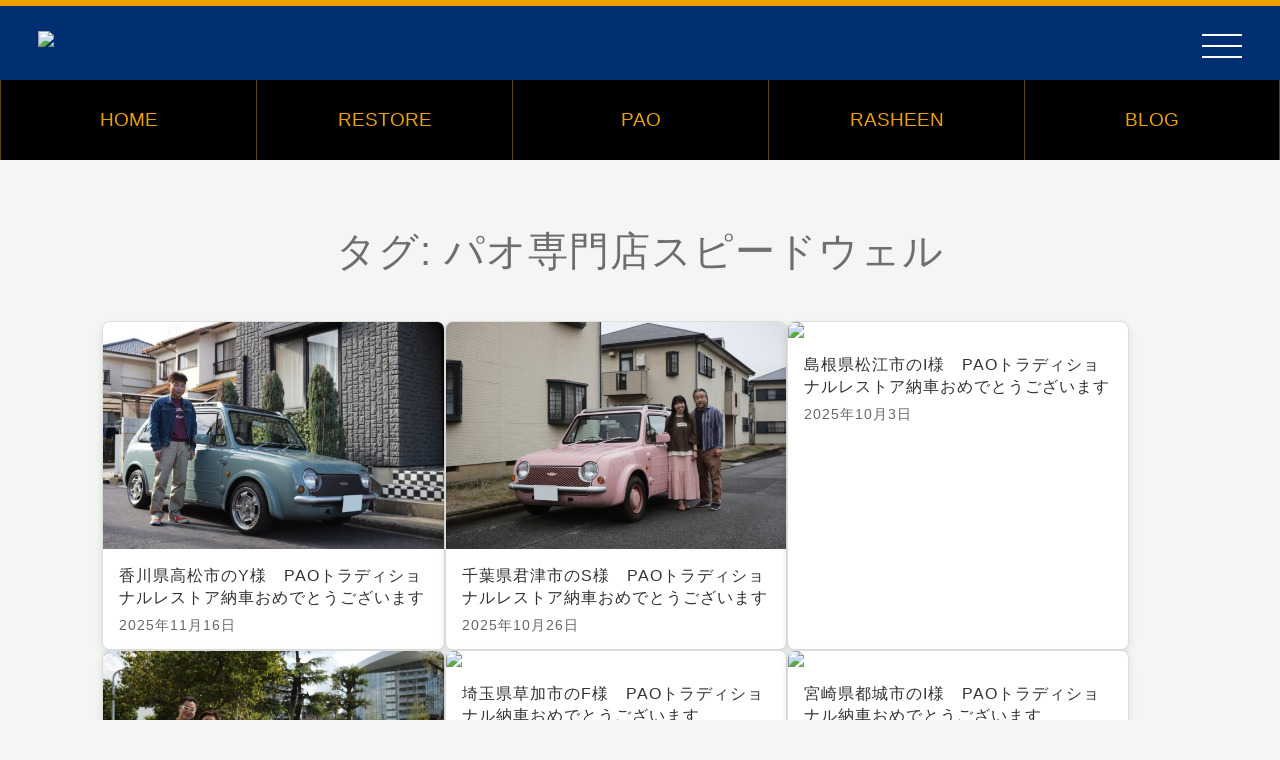

--- FILE ---
content_type: text/html; charset=UTF-8
request_url: http://blog.speed-well.jp/archives/tag/%E3%83%91%E3%82%AA%E5%B0%82%E9%96%80%E5%BA%97%E3%82%B9%E3%83%94%E3%83%BC%E3%83%89%E3%82%A6%E3%82%A7%E3%83%AB
body_size: 15260
content:
<!DOCTYPE html>
<html lang="ja" class="no-js">
<head>
	<meta charset="UTF-8">
	<meta name="viewport" content="width=device-width, initial-scale=1">
	<link rel=”icon” href=“https://24.speed-well.jp/img/favicon.ico”>
	<link rel="profile" href="http://gmpg.org/xfn/11">
		<script>(function(html){html.className = html.className.replace(/\bno-js\b/,'js')})(document.documentElement);</script>
<title>パオ専門店スピードウェル &#8211; 日産パオ ラシーンのブログ</title>
<meta name='robots' content='max-image-preview:large' />
<link rel='dns-prefetch' href='//fonts.googleapis.com' />
<link rel="alternate" type="application/rss+xml" title="日産パオ ラシーンのブログ &raquo; フィード" href="https://blog.speed-well.jp/feed" />
<link rel="alternate" type="application/rss+xml" title="日産パオ ラシーンのブログ &raquo; コメントフィード" href="https://blog.speed-well.jp/comments/feed" />
<link rel="alternate" type="application/rss+xml" title="日産パオ ラシーンのブログ &raquo; パオ専門店スピードウェル タグのフィード" href="https://blog.speed-well.jp/archives/tag/%e3%83%91%e3%82%aa%e5%b0%82%e9%96%80%e5%ba%97%e3%82%b9%e3%83%94%e3%83%bc%e3%83%89%e3%82%a6%e3%82%a7%e3%83%ab/feed" />
<script type="text/javascript">
/* <![CDATA[ */
window._wpemojiSettings = {"baseUrl":"https:\/\/s.w.org\/images\/core\/emoji\/15.0.3\/72x72\/","ext":".png","svgUrl":"https:\/\/s.w.org\/images\/core\/emoji\/15.0.3\/svg\/","svgExt":".svg","source":{"concatemoji":"http:\/\/blog.speed-well.jp\/wp-includes\/js\/wp-emoji-release.min.js?ver=6.6.4"}};
/*! This file is auto-generated */
!function(i,n){var o,s,e;function c(e){try{var t={supportTests:e,timestamp:(new Date).valueOf()};sessionStorage.setItem(o,JSON.stringify(t))}catch(e){}}function p(e,t,n){e.clearRect(0,0,e.canvas.width,e.canvas.height),e.fillText(t,0,0);var t=new Uint32Array(e.getImageData(0,0,e.canvas.width,e.canvas.height).data),r=(e.clearRect(0,0,e.canvas.width,e.canvas.height),e.fillText(n,0,0),new Uint32Array(e.getImageData(0,0,e.canvas.width,e.canvas.height).data));return t.every(function(e,t){return e===r[t]})}function u(e,t,n){switch(t){case"flag":return n(e,"\ud83c\udff3\ufe0f\u200d\u26a7\ufe0f","\ud83c\udff3\ufe0f\u200b\u26a7\ufe0f")?!1:!n(e,"\ud83c\uddfa\ud83c\uddf3","\ud83c\uddfa\u200b\ud83c\uddf3")&&!n(e,"\ud83c\udff4\udb40\udc67\udb40\udc62\udb40\udc65\udb40\udc6e\udb40\udc67\udb40\udc7f","\ud83c\udff4\u200b\udb40\udc67\u200b\udb40\udc62\u200b\udb40\udc65\u200b\udb40\udc6e\u200b\udb40\udc67\u200b\udb40\udc7f");case"emoji":return!n(e,"\ud83d\udc26\u200d\u2b1b","\ud83d\udc26\u200b\u2b1b")}return!1}function f(e,t,n){var r="undefined"!=typeof WorkerGlobalScope&&self instanceof WorkerGlobalScope?new OffscreenCanvas(300,150):i.createElement("canvas"),a=r.getContext("2d",{willReadFrequently:!0}),o=(a.textBaseline="top",a.font="600 32px Arial",{});return e.forEach(function(e){o[e]=t(a,e,n)}),o}function t(e){var t=i.createElement("script");t.src=e,t.defer=!0,i.head.appendChild(t)}"undefined"!=typeof Promise&&(o="wpEmojiSettingsSupports",s=["flag","emoji"],n.supports={everything:!0,everythingExceptFlag:!0},e=new Promise(function(e){i.addEventListener("DOMContentLoaded",e,{once:!0})}),new Promise(function(t){var n=function(){try{var e=JSON.parse(sessionStorage.getItem(o));if("object"==typeof e&&"number"==typeof e.timestamp&&(new Date).valueOf()<e.timestamp+604800&&"object"==typeof e.supportTests)return e.supportTests}catch(e){}return null}();if(!n){if("undefined"!=typeof Worker&&"undefined"!=typeof OffscreenCanvas&&"undefined"!=typeof URL&&URL.createObjectURL&&"undefined"!=typeof Blob)try{var e="postMessage("+f.toString()+"("+[JSON.stringify(s),u.toString(),p.toString()].join(",")+"));",r=new Blob([e],{type:"text/javascript"}),a=new Worker(URL.createObjectURL(r),{name:"wpTestEmojiSupports"});return void(a.onmessage=function(e){c(n=e.data),a.terminate(),t(n)})}catch(e){}c(n=f(s,u,p))}t(n)}).then(function(e){for(var t in e)n.supports[t]=e[t],n.supports.everything=n.supports.everything&&n.supports[t],"flag"!==t&&(n.supports.everythingExceptFlag=n.supports.everythingExceptFlag&&n.supports[t]);n.supports.everythingExceptFlag=n.supports.everythingExceptFlag&&!n.supports.flag,n.DOMReady=!1,n.readyCallback=function(){n.DOMReady=!0}}).then(function(){return e}).then(function(){var e;n.supports.everything||(n.readyCallback(),(e=n.source||{}).concatemoji?t(e.concatemoji):e.wpemoji&&e.twemoji&&(t(e.twemoji),t(e.wpemoji)))}))}((window,document),window._wpemojiSettings);
/* ]]> */
</script>
<style id='wp-emoji-styles-inline-css' type='text/css'>

	img.wp-smiley, img.emoji {
		display: inline !important;
		border: none !important;
		box-shadow: none !important;
		height: 1em !important;
		width: 1em !important;
		margin: 0 0.07em !important;
		vertical-align: -0.1em !important;
		background: none !important;
		padding: 0 !important;
	}
</style>
<link rel='stylesheet' id='wp-block-library-css' href='http://blog.speed-well.jp/wp-includes/css/dist/block-library/style.min.css?ver=6.6.4' type='text/css' media='all' />
<style id='classic-theme-styles-inline-css' type='text/css'>
/*! This file is auto-generated */
.wp-block-button__link{color:#fff;background-color:#32373c;border-radius:9999px;box-shadow:none;text-decoration:none;padding:calc(.667em + 2px) calc(1.333em + 2px);font-size:1.125em}.wp-block-file__button{background:#32373c;color:#fff;text-decoration:none}
</style>
<style id='global-styles-inline-css' type='text/css'>
:root{--wp--preset--aspect-ratio--square: 1;--wp--preset--aspect-ratio--4-3: 4/3;--wp--preset--aspect-ratio--3-4: 3/4;--wp--preset--aspect-ratio--3-2: 3/2;--wp--preset--aspect-ratio--2-3: 2/3;--wp--preset--aspect-ratio--16-9: 16/9;--wp--preset--aspect-ratio--9-16: 9/16;--wp--preset--color--black: #000000;--wp--preset--color--cyan-bluish-gray: #abb8c3;--wp--preset--color--white: #ffffff;--wp--preset--color--pale-pink: #f78da7;--wp--preset--color--vivid-red: #cf2e2e;--wp--preset--color--luminous-vivid-orange: #ff6900;--wp--preset--color--luminous-vivid-amber: #fcb900;--wp--preset--color--light-green-cyan: #7bdcb5;--wp--preset--color--vivid-green-cyan: #00d084;--wp--preset--color--pale-cyan-blue: #8ed1fc;--wp--preset--color--vivid-cyan-blue: #0693e3;--wp--preset--color--vivid-purple: #9b51e0;--wp--preset--gradient--vivid-cyan-blue-to-vivid-purple: linear-gradient(135deg,rgba(6,147,227,1) 0%,rgb(155,81,224) 100%);--wp--preset--gradient--light-green-cyan-to-vivid-green-cyan: linear-gradient(135deg,rgb(122,220,180) 0%,rgb(0,208,130) 100%);--wp--preset--gradient--luminous-vivid-amber-to-luminous-vivid-orange: linear-gradient(135deg,rgba(252,185,0,1) 0%,rgba(255,105,0,1) 100%);--wp--preset--gradient--luminous-vivid-orange-to-vivid-red: linear-gradient(135deg,rgba(255,105,0,1) 0%,rgb(207,46,46) 100%);--wp--preset--gradient--very-light-gray-to-cyan-bluish-gray: linear-gradient(135deg,rgb(238,238,238) 0%,rgb(169,184,195) 100%);--wp--preset--gradient--cool-to-warm-spectrum: linear-gradient(135deg,rgb(74,234,220) 0%,rgb(151,120,209) 20%,rgb(207,42,186) 40%,rgb(238,44,130) 60%,rgb(251,105,98) 80%,rgb(254,248,76) 100%);--wp--preset--gradient--blush-light-purple: linear-gradient(135deg,rgb(255,206,236) 0%,rgb(152,150,240) 100%);--wp--preset--gradient--blush-bordeaux: linear-gradient(135deg,rgb(254,205,165) 0%,rgb(254,45,45) 50%,rgb(107,0,62) 100%);--wp--preset--gradient--luminous-dusk: linear-gradient(135deg,rgb(255,203,112) 0%,rgb(199,81,192) 50%,rgb(65,88,208) 100%);--wp--preset--gradient--pale-ocean: linear-gradient(135deg,rgb(255,245,203) 0%,rgb(182,227,212) 50%,rgb(51,167,181) 100%);--wp--preset--gradient--electric-grass: linear-gradient(135deg,rgb(202,248,128) 0%,rgb(113,206,126) 100%);--wp--preset--gradient--midnight: linear-gradient(135deg,rgb(2,3,129) 0%,rgb(40,116,252) 100%);--wp--preset--font-size--small: 13px;--wp--preset--font-size--medium: 20px;--wp--preset--font-size--large: 36px;--wp--preset--font-size--x-large: 42px;--wp--preset--spacing--20: 0.44rem;--wp--preset--spacing--30: 0.67rem;--wp--preset--spacing--40: 1rem;--wp--preset--spacing--50: 1.5rem;--wp--preset--spacing--60: 2.25rem;--wp--preset--spacing--70: 3.38rem;--wp--preset--spacing--80: 5.06rem;--wp--preset--shadow--natural: 6px 6px 9px rgba(0, 0, 0, 0.2);--wp--preset--shadow--deep: 12px 12px 50px rgba(0, 0, 0, 0.4);--wp--preset--shadow--sharp: 6px 6px 0px rgba(0, 0, 0, 0.2);--wp--preset--shadow--outlined: 6px 6px 0px -3px rgba(255, 255, 255, 1), 6px 6px rgba(0, 0, 0, 1);--wp--preset--shadow--crisp: 6px 6px 0px rgba(0, 0, 0, 1);}:where(.is-layout-flex){gap: 0.5em;}:where(.is-layout-grid){gap: 0.5em;}body .is-layout-flex{display: flex;}.is-layout-flex{flex-wrap: wrap;align-items: center;}.is-layout-flex > :is(*, div){margin: 0;}body .is-layout-grid{display: grid;}.is-layout-grid > :is(*, div){margin: 0;}:where(.wp-block-columns.is-layout-flex){gap: 2em;}:where(.wp-block-columns.is-layout-grid){gap: 2em;}:where(.wp-block-post-template.is-layout-flex){gap: 1.25em;}:where(.wp-block-post-template.is-layout-grid){gap: 1.25em;}.has-black-color{color: var(--wp--preset--color--black) !important;}.has-cyan-bluish-gray-color{color: var(--wp--preset--color--cyan-bluish-gray) !important;}.has-white-color{color: var(--wp--preset--color--white) !important;}.has-pale-pink-color{color: var(--wp--preset--color--pale-pink) !important;}.has-vivid-red-color{color: var(--wp--preset--color--vivid-red) !important;}.has-luminous-vivid-orange-color{color: var(--wp--preset--color--luminous-vivid-orange) !important;}.has-luminous-vivid-amber-color{color: var(--wp--preset--color--luminous-vivid-amber) !important;}.has-light-green-cyan-color{color: var(--wp--preset--color--light-green-cyan) !important;}.has-vivid-green-cyan-color{color: var(--wp--preset--color--vivid-green-cyan) !important;}.has-pale-cyan-blue-color{color: var(--wp--preset--color--pale-cyan-blue) !important;}.has-vivid-cyan-blue-color{color: var(--wp--preset--color--vivid-cyan-blue) !important;}.has-vivid-purple-color{color: var(--wp--preset--color--vivid-purple) !important;}.has-black-background-color{background-color: var(--wp--preset--color--black) !important;}.has-cyan-bluish-gray-background-color{background-color: var(--wp--preset--color--cyan-bluish-gray) !important;}.has-white-background-color{background-color: var(--wp--preset--color--white) !important;}.has-pale-pink-background-color{background-color: var(--wp--preset--color--pale-pink) !important;}.has-vivid-red-background-color{background-color: var(--wp--preset--color--vivid-red) !important;}.has-luminous-vivid-orange-background-color{background-color: var(--wp--preset--color--luminous-vivid-orange) !important;}.has-luminous-vivid-amber-background-color{background-color: var(--wp--preset--color--luminous-vivid-amber) !important;}.has-light-green-cyan-background-color{background-color: var(--wp--preset--color--light-green-cyan) !important;}.has-vivid-green-cyan-background-color{background-color: var(--wp--preset--color--vivid-green-cyan) !important;}.has-pale-cyan-blue-background-color{background-color: var(--wp--preset--color--pale-cyan-blue) !important;}.has-vivid-cyan-blue-background-color{background-color: var(--wp--preset--color--vivid-cyan-blue) !important;}.has-vivid-purple-background-color{background-color: var(--wp--preset--color--vivid-purple) !important;}.has-black-border-color{border-color: var(--wp--preset--color--black) !important;}.has-cyan-bluish-gray-border-color{border-color: var(--wp--preset--color--cyan-bluish-gray) !important;}.has-white-border-color{border-color: var(--wp--preset--color--white) !important;}.has-pale-pink-border-color{border-color: var(--wp--preset--color--pale-pink) !important;}.has-vivid-red-border-color{border-color: var(--wp--preset--color--vivid-red) !important;}.has-luminous-vivid-orange-border-color{border-color: var(--wp--preset--color--luminous-vivid-orange) !important;}.has-luminous-vivid-amber-border-color{border-color: var(--wp--preset--color--luminous-vivid-amber) !important;}.has-light-green-cyan-border-color{border-color: var(--wp--preset--color--light-green-cyan) !important;}.has-vivid-green-cyan-border-color{border-color: var(--wp--preset--color--vivid-green-cyan) !important;}.has-pale-cyan-blue-border-color{border-color: var(--wp--preset--color--pale-cyan-blue) !important;}.has-vivid-cyan-blue-border-color{border-color: var(--wp--preset--color--vivid-cyan-blue) !important;}.has-vivid-purple-border-color{border-color: var(--wp--preset--color--vivid-purple) !important;}.has-vivid-cyan-blue-to-vivid-purple-gradient-background{background: var(--wp--preset--gradient--vivid-cyan-blue-to-vivid-purple) !important;}.has-light-green-cyan-to-vivid-green-cyan-gradient-background{background: var(--wp--preset--gradient--light-green-cyan-to-vivid-green-cyan) !important;}.has-luminous-vivid-amber-to-luminous-vivid-orange-gradient-background{background: var(--wp--preset--gradient--luminous-vivid-amber-to-luminous-vivid-orange) !important;}.has-luminous-vivid-orange-to-vivid-red-gradient-background{background: var(--wp--preset--gradient--luminous-vivid-orange-to-vivid-red) !important;}.has-very-light-gray-to-cyan-bluish-gray-gradient-background{background: var(--wp--preset--gradient--very-light-gray-to-cyan-bluish-gray) !important;}.has-cool-to-warm-spectrum-gradient-background{background: var(--wp--preset--gradient--cool-to-warm-spectrum) !important;}.has-blush-light-purple-gradient-background{background: var(--wp--preset--gradient--blush-light-purple) !important;}.has-blush-bordeaux-gradient-background{background: var(--wp--preset--gradient--blush-bordeaux) !important;}.has-luminous-dusk-gradient-background{background: var(--wp--preset--gradient--luminous-dusk) !important;}.has-pale-ocean-gradient-background{background: var(--wp--preset--gradient--pale-ocean) !important;}.has-electric-grass-gradient-background{background: var(--wp--preset--gradient--electric-grass) !important;}.has-midnight-gradient-background{background: var(--wp--preset--gradient--midnight) !important;}.has-small-font-size{font-size: var(--wp--preset--font-size--small) !important;}.has-medium-font-size{font-size: var(--wp--preset--font-size--medium) !important;}.has-large-font-size{font-size: var(--wp--preset--font-size--large) !important;}.has-x-large-font-size{font-size: var(--wp--preset--font-size--x-large) !important;}
:where(.wp-block-post-template.is-layout-flex){gap: 1.25em;}:where(.wp-block-post-template.is-layout-grid){gap: 1.25em;}
:where(.wp-block-columns.is-layout-flex){gap: 2em;}:where(.wp-block-columns.is-layout-grid){gap: 2em;}
:root :where(.wp-block-pullquote){font-size: 1.5em;line-height: 1.6;}
</style>
<link rel='stylesheet' id='twentysixteen-fonts-css' href='https://fonts.googleapis.com/css?family=Merriweather%3A400%2C700%2C900%2C400italic%2C700italic%2C900italic%7CInconsolata%3A400&#038;subset=latin%2Clatin-ext' type='text/css' media='all' />
<link rel='stylesheet' id='genericons-css' href='http://blog.speed-well.jp/wp-content/themes/twentysixteen/genericons/genericons.css?ver=3.4.1' type='text/css' media='all' />
<link rel='stylesheet' id='twentysixteen-style-css' href='http://blog.speed-well.jp/wp-content/themes/sw24/style.css?ver=6.6.4' type='text/css' media='all' />
<!--[if lt IE 10]>
<link rel='stylesheet' id='twentysixteen-ie-css' href='http://blog.speed-well.jp/wp-content/themes/twentysixteen/css/ie.css?ver=20160816' type='text/css' media='all' />
<![endif]-->
<!--[if lt IE 9]>
<link rel='stylesheet' id='twentysixteen-ie8-css' href='http://blog.speed-well.jp/wp-content/themes/twentysixteen/css/ie8.css?ver=20160816' type='text/css' media='all' />
<![endif]-->
<!--[if lt IE 8]>
<link rel='stylesheet' id='twentysixteen-ie7-css' href='http://blog.speed-well.jp/wp-content/themes/twentysixteen/css/ie7.css?ver=20160816' type='text/css' media='all' />
<![endif]-->
<!--[if lt IE 9]>
<script type="text/javascript" src="http://blog.speed-well.jp/wp-content/themes/twentysixteen/js/html5.js?ver=3.7.3" id="twentysixteen-html5-js"></script>
<![endif]-->
<script type="text/javascript" src="http://blog.speed-well.jp/wp-includes/js/jquery/jquery.min.js?ver=3.7.1" id="jquery-core-js"></script>
<script type="text/javascript" src="http://blog.speed-well.jp/wp-includes/js/jquery/jquery-migrate.min.js?ver=3.4.1" id="jquery-migrate-js"></script>
<link rel="https://api.w.org/" href="https://blog.speed-well.jp/wp-json/" /><link rel="alternate" title="JSON" type="application/json" href="https://blog.speed-well.jp/wp-json/wp/v2/tags/218" /><link rel="EditURI" type="application/rsd+xml" title="RSD" href="https://blog.speed-well.jp/xmlrpc.php?rsd" />
<meta name="generator" content="WordPress 6.6.4" />
<link rel='stylesheet' type='text/css' href='https://24.speed-well.jp/css/reset.css?8'>
<link rel='stylesheet' type='text/css' href='https://24.speed-well.jp/css/common2.css?1'>
<script src='https://24.speed-well.jp/js/jquery-2.1.0.min.js'></script>
<link rel='stylesheet' type='text/css' href='https://24.speed-well.jp/js/magnific-popup/magnific-popup.css'><!--Youtube-->
<link rel='stylesheet' type='text/css' href='https://24.speed-well.jp/js/swipebox/css/swipebox.css'><!--swipebox-->
<script type='text/javascript' src='https://24.speed-well.jp/js/museover-through.js'></script><!--リンク画像を透過-->
<script type='text/javascript' src='https://24.speed-well.jp/js/slideshow.js'></script><!--トップページスライドショー-->
<script type='text/javascript' src='https://www.speed-well.jp/js/sidrmenufortop3.js'></script><!--上からニュるっとメニュー-->
<script type='text/javascript' src='https://www.speed-well.jp/js/modal-multi.js'></script><!--モーダルウインドウ-->
<script type='text/javascript' src='https://24.speed-well.jp/js/stickyfooter.js'></script><!--スティッキーフッター--> 
</head>

<body class="archive tag tag-218 hfeed">
<div id="page" class="site">

<header class='header_top'>
<div class='header_box clearfix'>
<div class='header_box_l'>
<a href='https://www.speed-well.jp'><img src='https://24.speed-well.jp/sw_logo_y.svg' width='260px'></a>
</div><!--header_box_l-->
<div class='header_box_r'>
<a class='slide_btn kesupdpc'><div id='humberger'><div></div><div></div><div></div></div></a>
</div><!--header_box_r-->
</div><!--header_box-->

<div id='category_list'>
<div class='boxnaviv2_wrapperv2'>
<ul class='boxnaviv2'>
</li><li class='navibox50 navibox_skin00'><a href='http://www.speed-well.jp/pao/'><dl><dt><img src='https://www.speed-well.jp/img/icon/icon_pao.svg'></dt><dd>日産パオ</dd></dl></a>
</li><li class='navibox50 navibox_skin00'><a href='http://www.speed-well.jp/rasheen/'><dl><dt><img src='https://www.speed-well.jp/img/icon/icon_rasheen.svg'></dt><dd>日産ラシーン</dd></dl></a>
</li><li class='navibox50 navibox_skin00'><a href='https://www.speed-well.jp/restore/'><dl><dt><img src='https://www.speed-well.jp/img/icon/icon_restore.svg'></dt><dd>レストア</dd></dl></a>
</li><li class='navibox50 navibox_skin00'><a href='https://blog.speed-well.jp'><dl><dt><img src='https://www.speed-well.jp/img/icon/icon_blog.svg'></dt><dd>ブログ</dd></dl></a>
</li><li class='navibox33 navibox_skin01'><a href='https://www.speed-well.jp/information/contact/'><dl><dt><img src='https://www.rayer.jp/information/img/icon3_tellmail.svg'></dt><dd>お問い合わせ</dd></dl></a>
</li><li class='navibox33 navibox_skin01'><a href='https://www.speed-well.jp/guidunce/guide/'><dl><dt><img src='https://www.rayer.jp/information/img/icon3_step.svg'></dt><dd>注文までの流れ</dd></dl></a>
</li><li class='navibox33 navibox_skin01'><a href='https://www.speed-well.jp/information/shop/'><dl><dt><img src='https://www.speed-well.jp/img/icon/icon_shop.svg'></dt><dd>ショップ案内</dd></dl></a>
</li>
</ul>
<div class='boxnaviv2_close slide_btn'>- CLOSE -</div>
<!-- CSS✗ボタン <p class='list_close slide_btn'><span class='square_btn'></span></p>-->
</div><!--boxnaviv2_wrapperv2-->
</div><!--category_list-->

</header>
<nav class='navbar'>
<ul class='globalnavi kesusp'>
<li><a href='https://www.speed-well.jp/'>HOME</a>
</li><li><a href='https://www.speed-well.jp/restore/'>RESTORE</a>
</li><li><a href='https://www.speed-well.jp/pao/'>PAO</a>
</li><li><a href='https://www.speed-well.jp/rasheen/'>RASHEEN</a>
</li><li><a href='https://blog.speed-well.jp/'>BLOG</a></li>
</ul>
</nav>


<div class="site-inner">

<div id="content" class="site-content">

<section id="primary" class="content-area">
    <main id="main" class="site-main" role="main">

    
<style>
.page-title{font-size:30pt; font-weight: normal; color:#6e6e6e;  width:100%; text-align:center; margin:70px auto 50px; }
</style>
<div id='widebox'>
			<header class="page-header">
				<h1 class="page-title">タグ: <span>パオ専門店スピードウェル</span></h1>			</header><!-- .page-header -->


        <div class="recent-posts">
            
                <div class="recent-post-card">
                    <div class="recent-post-thumbnail">
                                                    <a href="https://blog.speed-well.jp/archives/23284">
                                <img width="600" height="400" src="https://blog.speed-well.jp/wp-content/uploads/2025/11/12_1-600x400.jpg" class="attachment-thumbnail size-thumbnail wp-post-image" alt="パオと記念撮影" decoding="async" fetchpriority="high" srcset="https://blog.speed-well.jp/wp-content/uploads/2025/11/12_1-600x400.jpg 600w, https://blog.speed-well.jp/wp-content/uploads/2025/11/12_1-1024x683.jpg 1024w, https://blog.speed-well.jp/wp-content/uploads/2025/11/12_1-768x512.jpg 768w, https://blog.speed-well.jp/wp-content/uploads/2025/11/12_1-1536x1024.jpg 1536w, https://blog.speed-well.jp/wp-content/uploads/2025/11/12_1-2048x1365.jpg 2048w, https://blog.speed-well.jp/wp-content/uploads/2025/11/12_1-1200x800.jpg 1200w" sizes="(max-width: 709px) 85vw, (max-width: 909px) 67vw, (max-width: 984px) 61vw, (max-width: 1362px) 45vw, 600px" />                            </a>
                                            </div>
                    <div class="recent-post-content">
                        <h3 class="recent-post-title"><a href="https://blog.speed-well.jp/archives/23284">香川県高松市のY様　PAOトラディショナルレストア納車おめでとうございます</a></h3>
                        <span class="recent-post-date">2025年11月16日</span>
                    </div>
                </div>

            
                <div class="recent-post-card">
                    <div class="recent-post-thumbnail">
                                                    <a href="https://blog.speed-well.jp/archives/23246">
                                <img width="600" height="400" src="https://blog.speed-well.jp/wp-content/uploads/2025/10/12_1-600x400.jpg" class="attachment-thumbnail size-thumbnail wp-post-image" alt="パオと記念撮影" decoding="async" srcset="https://blog.speed-well.jp/wp-content/uploads/2025/10/12_1-600x400.jpg 600w, https://blog.speed-well.jp/wp-content/uploads/2025/10/12_1-1024x683.jpg 1024w, https://blog.speed-well.jp/wp-content/uploads/2025/10/12_1-768x512.jpg 768w, https://blog.speed-well.jp/wp-content/uploads/2025/10/12_1-1536x1024.jpg 1536w, https://blog.speed-well.jp/wp-content/uploads/2025/10/12_1-2048x1365.jpg 2048w, https://blog.speed-well.jp/wp-content/uploads/2025/10/12_1-1200x800.jpg 1200w" sizes="(max-width: 709px) 85vw, (max-width: 909px) 67vw, (max-width: 984px) 61vw, (max-width: 1362px) 45vw, 600px" />                            </a>
                                            </div>
                    <div class="recent-post-content">
                        <h3 class="recent-post-title"><a href="https://blog.speed-well.jp/archives/23246">千葉県君津市のS様　PAOトラディショナルレストア納車おめでとうございます</a></h3>
                        <span class="recent-post-date">2025年10月26日</span>
                    </div>
                </div>

            
                <div class="recent-post-card">
                    <div class="recent-post-thumbnail">
                                                    <a href="https://blog.speed-well.jp/archives/23183">
                                <img width="600" height="400" src="https://blog.speed-well.jp/wp-content/uploads/2025/10/11_1-600x400.jpg" class="attachment-thumbnail size-thumbnail wp-post-image" alt="パオを松江市にお届け" decoding="async" srcset="https://blog.speed-well.jp/wp-content/uploads/2025/10/11_1-600x400.jpg 600w, https://blog.speed-well.jp/wp-content/uploads/2025/10/11_1-1024x683.jpg 1024w, https://blog.speed-well.jp/wp-content/uploads/2025/10/11_1-768x512.jpg 768w, https://blog.speed-well.jp/wp-content/uploads/2025/10/11_1-1536x1024.jpg 1536w, https://blog.speed-well.jp/wp-content/uploads/2025/10/11_1-2048x1366.jpg 2048w, https://blog.speed-well.jp/wp-content/uploads/2025/10/11_1-1200x800.jpg 1200w" sizes="(max-width: 709px) 85vw, (max-width: 909px) 67vw, (max-width: 984px) 61vw, (max-width: 1362px) 45vw, 600px" />                            </a>
                                            </div>
                    <div class="recent-post-content">
                        <h3 class="recent-post-title"><a href="https://blog.speed-well.jp/archives/23183">島根県松江市のI様　PAOトラディショナルレストア納車おめでとうございます</a></h3>
                        <span class="recent-post-date">2025年10月3日</span>
                    </div>
                </div>

            
                <div class="recent-post-card">
                    <div class="recent-post-thumbnail">
                                                    <a href="https://blog.speed-well.jp/archives/23168">
                                <img width="600" height="400" src="https://blog.speed-well.jp/wp-content/uploads/2025/09/11_1-1-600x400.jpg" class="attachment-thumbnail size-thumbnail wp-post-image" alt="PAOと記念撮影" decoding="async" loading="lazy" srcset="https://blog.speed-well.jp/wp-content/uploads/2025/09/11_1-1-600x400.jpg 600w, https://blog.speed-well.jp/wp-content/uploads/2025/09/11_1-1-1024x683.jpg 1024w, https://blog.speed-well.jp/wp-content/uploads/2025/09/11_1-1-768x512.jpg 768w, https://blog.speed-well.jp/wp-content/uploads/2025/09/11_1-1-1536x1024.jpg 1536w, https://blog.speed-well.jp/wp-content/uploads/2025/09/11_1-1-2048x1365.jpg 2048w, https://blog.speed-well.jp/wp-content/uploads/2025/09/11_1-1-1200x800.jpg 1200w" sizes="(max-width: 709px) 85vw, (max-width: 909px) 67vw, (max-width: 984px) 61vw, (max-width: 1362px) 45vw, 600px" />                            </a>
                                            </div>
                    <div class="recent-post-content">
                        <h3 class="recent-post-title"><a href="https://blog.speed-well.jp/archives/23168">福岡県福岡市のG様　PAOトラディショナルレストア納車おめでとうございます</a></h3>
                        <span class="recent-post-date">2025年9月28日</span>
                    </div>
                </div>

            
                <div class="recent-post-card">
                    <div class="recent-post-thumbnail">
                                                    <a href="https://blog.speed-well.jp/archives/23154">
                                <img width="600" height="400" src="https://blog.speed-well.jp/wp-content/uploads/2025/09/L1006233_1-600x400.jpg" class="attachment-thumbnail size-thumbnail wp-post-image" alt="草加市にパオ" decoding="async" loading="lazy" srcset="https://blog.speed-well.jp/wp-content/uploads/2025/09/L1006233_1-600x400.jpg 600w, https://blog.speed-well.jp/wp-content/uploads/2025/09/L1006233_1-1024x683.jpg 1024w, https://blog.speed-well.jp/wp-content/uploads/2025/09/L1006233_1-768x512.jpg 768w, https://blog.speed-well.jp/wp-content/uploads/2025/09/L1006233_1-1536x1024.jpg 1536w, https://blog.speed-well.jp/wp-content/uploads/2025/09/L1006233_1-2048x1365.jpg 2048w, https://blog.speed-well.jp/wp-content/uploads/2025/09/L1006233_1-1200x800.jpg 1200w" sizes="(max-width: 709px) 85vw, (max-width: 909px) 67vw, (max-width: 984px) 61vw, (max-width: 1362px) 45vw, 600px" />                            </a>
                                            </div>
                    <div class="recent-post-content">
                        <h3 class="recent-post-title"><a href="https://blog.speed-well.jp/archives/23154">埼玉県草加市のF様　PAOトラディショナル納車おめでとうございます</a></h3>
                        <span class="recent-post-date">2025年9月2日</span>
                    </div>
                </div>

            
                <div class="recent-post-card">
                    <div class="recent-post-thumbnail">
                                                    <a href="https://blog.speed-well.jp/archives/23128">
                                <img width="600" height="400" src="https://blog.speed-well.jp/wp-content/uploads/2025/07/11_1-2-600x400.jpg" class="attachment-thumbnail size-thumbnail wp-post-image" alt="パオを宮崎県に納車" decoding="async" loading="lazy" srcset="https://blog.speed-well.jp/wp-content/uploads/2025/07/11_1-2-600x400.jpg 600w, https://blog.speed-well.jp/wp-content/uploads/2025/07/11_1-2-1024x683.jpg 1024w, https://blog.speed-well.jp/wp-content/uploads/2025/07/11_1-2-768x512.jpg 768w, https://blog.speed-well.jp/wp-content/uploads/2025/07/11_1-2-1536x1024.jpg 1536w, https://blog.speed-well.jp/wp-content/uploads/2025/07/11_1-2-2048x1365.jpg 2048w, https://blog.speed-well.jp/wp-content/uploads/2025/07/11_1-2-1200x800.jpg 1200w" sizes="(max-width: 709px) 85vw, (max-width: 909px) 67vw, (max-width: 984px) 61vw, (max-width: 1362px) 45vw, 600px" />                            </a>
                                            </div>
                    <div class="recent-post-content">
                        <h3 class="recent-post-title"><a href="https://blog.speed-well.jp/archives/23128">宮崎県都城市のI様　PAOトラディショナル納車おめでとうございます</a></h3>
                        <span class="recent-post-date">2025年7月26日</span>
                    </div>
                </div>

            
                <div class="recent-post-card">
                    <div class="recent-post-thumbnail">
                                                    <a href="https://blog.speed-well.jp/archives/23115">
                                <img width="600" height="400" src="https://blog.speed-well.jp/wp-content/uploads/2025/07/L1006169_1-600x400.jpg" class="attachment-thumbnail size-thumbnail wp-post-image" alt="パオと記念撮影" decoding="async" loading="lazy" srcset="https://blog.speed-well.jp/wp-content/uploads/2025/07/L1006169_1-600x400.jpg 600w, https://blog.speed-well.jp/wp-content/uploads/2025/07/L1006169_1-1024x683.jpg 1024w, https://blog.speed-well.jp/wp-content/uploads/2025/07/L1006169_1-768x512.jpg 768w, https://blog.speed-well.jp/wp-content/uploads/2025/07/L1006169_1-1536x1024.jpg 1536w, https://blog.speed-well.jp/wp-content/uploads/2025/07/L1006169_1-2048x1365.jpg 2048w, https://blog.speed-well.jp/wp-content/uploads/2025/07/L1006169_1-1200x800.jpg 1200w" sizes="(max-width: 709px) 85vw, (max-width: 909px) 67vw, (max-width: 984px) 61vw, (max-width: 1362px) 45vw, 600px" />                            </a>
                                            </div>
                    <div class="recent-post-content">
                        <h3 class="recent-post-title"><a href="https://blog.speed-well.jp/archives/23115">千葉県船橋市のK様　PAOトラディショナル納車おめでとうございます</a></h3>
                        <span class="recent-post-date">2025年7月15日</span>
                    </div>
                </div>

            
                <div class="recent-post-card">
                    <div class="recent-post-thumbnail">
                                                    <a href="https://blog.speed-well.jp/archives/23088">
                                <img width="600" height="400" src="https://blog.speed-well.jp/wp-content/uploads/2025/07/11_1-600x400.jpg" class="attachment-thumbnail size-thumbnail wp-post-image" alt="パオちゃんと記念撮影" decoding="async" loading="lazy" srcset="https://blog.speed-well.jp/wp-content/uploads/2025/07/11_1-600x400.jpg 600w, https://blog.speed-well.jp/wp-content/uploads/2025/07/11_1-1024x683.jpg 1024w, https://blog.speed-well.jp/wp-content/uploads/2025/07/11_1-768x512.jpg 768w, https://blog.speed-well.jp/wp-content/uploads/2025/07/11_1-1536x1024.jpg 1536w, https://blog.speed-well.jp/wp-content/uploads/2025/07/11_1-2048x1365.jpg 2048w, https://blog.speed-well.jp/wp-content/uploads/2025/07/11_1-1200x800.jpg 1200w" sizes="(max-width: 709px) 85vw, (max-width: 909px) 67vw, (max-width: 984px) 61vw, (max-width: 1362px) 45vw, 600px" />                            </a>
                                            </div>
                    <div class="recent-post-content">
                        <h3 class="recent-post-title"><a href="https://blog.speed-well.jp/archives/23088">大阪府堺市のT様　PAOトラディショナル納車おめでとうございます</a></h3>
                        <span class="recent-post-date">2025年7月1日</span>
                    </div>
                </div>

            
                <div class="recent-post-card">
                    <div class="recent-post-thumbnail">
                                                    <a href="https://blog.speed-well.jp/archives/23041">
                                <img width="600" height="400" src="https://blog.speed-well.jp/wp-content/uploads/2025/06/11_1-600x400.jpg" class="attachment-thumbnail size-thumbnail wp-post-image" alt="パオを神奈川県大和市のお客様に納車" decoding="async" loading="lazy" srcset="https://blog.speed-well.jp/wp-content/uploads/2025/06/11_1-600x400.jpg 600w, https://blog.speed-well.jp/wp-content/uploads/2025/06/11_1-1024x683.jpg 1024w, https://blog.speed-well.jp/wp-content/uploads/2025/06/11_1-768x512.jpg 768w, https://blog.speed-well.jp/wp-content/uploads/2025/06/11_1-1536x1024.jpg 1536w, https://blog.speed-well.jp/wp-content/uploads/2025/06/11_1-2048x1365.jpg 2048w, https://blog.speed-well.jp/wp-content/uploads/2025/06/11_1-1200x800.jpg 1200w" sizes="(max-width: 709px) 85vw, (max-width: 909px) 67vw, (max-width: 984px) 61vw, (max-width: 1362px) 45vw, 600px" />                            </a>
                                            </div>
                    <div class="recent-post-content">
                        <h3 class="recent-post-title"><a href="https://blog.speed-well.jp/archives/23041">神奈川県大和市のT様　PAOトラディショナル納車おめでとうございます</a></h3>
                        <span class="recent-post-date">2025年6月6日</span>
                    </div>
                </div>

            
                <div class="recent-post-card">
                    <div class="recent-post-thumbnail">
                                                    <a href="https://blog.speed-well.jp/archives/23028">
                                <img width="600" height="400" src="https://blog.speed-well.jp/wp-content/uploads/2025/05/L1005989_1-600x400.jpg" class="attachment-thumbnail size-thumbnail wp-post-image" alt="パオを納車" decoding="async" loading="lazy" srcset="https://blog.speed-well.jp/wp-content/uploads/2025/05/L1005989_1-600x400.jpg 600w, https://blog.speed-well.jp/wp-content/uploads/2025/05/L1005989_1-1024x683.jpg 1024w, https://blog.speed-well.jp/wp-content/uploads/2025/05/L1005989_1-768x512.jpg 768w, https://blog.speed-well.jp/wp-content/uploads/2025/05/L1005989_1-1536x1024.jpg 1536w, https://blog.speed-well.jp/wp-content/uploads/2025/05/L1005989_1-2048x1365.jpg 2048w, https://blog.speed-well.jp/wp-content/uploads/2025/05/L1005989_1-1200x800.jpg 1200w" sizes="(max-width: 709px) 85vw, (max-width: 909px) 67vw, (max-width: 984px) 61vw, (max-width: 1362px) 45vw, 600px" />                            </a>
                                            </div>
                    <div class="recent-post-content">
                        <h3 class="recent-post-title"><a href="https://blog.speed-well.jp/archives/23028">徳島県板野郡のI様　PAO『SW-LTD』納車おめでとうございます</a></h3>
                        <span class="recent-post-date">2025年5月30日</span>
                    </div>
                </div>

            
                <div class="recent-post-card">
                    <div class="recent-post-thumbnail">
                                                    <a href="https://blog.speed-well.jp/archives/22988">
                                <img width="600" height="400" src="https://blog.speed-well.jp/wp-content/uploads/2025/05/11_1-600x400.jpg" class="attachment-thumbnail size-thumbnail wp-post-image" alt="パオと記念撮影" decoding="async" loading="lazy" srcset="https://blog.speed-well.jp/wp-content/uploads/2025/05/11_1-600x400.jpg 600w, https://blog.speed-well.jp/wp-content/uploads/2025/05/11_1-1024x683.jpg 1024w, https://blog.speed-well.jp/wp-content/uploads/2025/05/11_1-768x512.jpg 768w, https://blog.speed-well.jp/wp-content/uploads/2025/05/11_1-1536x1024.jpg 1536w, https://blog.speed-well.jp/wp-content/uploads/2025/05/11_1-2048x1365.jpg 2048w, https://blog.speed-well.jp/wp-content/uploads/2025/05/11_1-1200x800.jpg 1200w" sizes="(max-width: 709px) 85vw, (max-width: 909px) 67vw, (max-width: 984px) 61vw, (max-width: 1362px) 45vw, 600px" />                            </a>
                                            </div>
                    <div class="recent-post-content">
                        <h3 class="recent-post-title"><a href="https://blog.speed-well.jp/archives/22988">岡山県倉敷市のY様　PAOトラディショナルレストア納車おめでとうございます</a></h3>
                        <span class="recent-post-date">2025年5月12日</span>
                    </div>
                </div>

            
                <div class="recent-post-card">
                    <div class="recent-post-thumbnail">
                                                    <a href="https://blog.speed-well.jp/archives/22956">
                                <img width="600" height="400" src="https://blog.speed-well.jp/wp-content/uploads/2025/04/11_1-1-600x400.jpg" class="attachment-thumbnail size-thumbnail wp-post-image" alt="パオを東京に納車" decoding="async" loading="lazy" srcset="https://blog.speed-well.jp/wp-content/uploads/2025/04/11_1-1-600x400.jpg 600w, https://blog.speed-well.jp/wp-content/uploads/2025/04/11_1-1-1024x683.jpg 1024w, https://blog.speed-well.jp/wp-content/uploads/2025/04/11_1-1-768x512.jpg 768w, https://blog.speed-well.jp/wp-content/uploads/2025/04/11_1-1-1536x1024.jpg 1536w, https://blog.speed-well.jp/wp-content/uploads/2025/04/11_1-1-2048x1365.jpg 2048w, https://blog.speed-well.jp/wp-content/uploads/2025/04/11_1-1-1200x800.jpg 1200w" sizes="(max-width: 709px) 85vw, (max-width: 909px) 67vw, (max-width: 984px) 61vw, (max-width: 1362px) 45vw, 600px" />                            </a>
                                            </div>
                    <div class="recent-post-content">
                        <h3 class="recent-post-title"><a href="https://blog.speed-well.jp/archives/22956">東京都世田谷区のK様　PAO『Black Cab』納車おめでとうございます</a></h3>
                        <span class="recent-post-date">2025年4月19日</span>
                    </div>
                </div>

            
                <div class="recent-post-card">
                    <div class="recent-post-thumbnail">
                                                    <a href="https://blog.speed-well.jp/archives/22899">
                                <img width="600" height="400" src="https://blog.speed-well.jp/wp-content/uploads/2025/03/11_1-2-600x400.jpg" class="attachment-thumbnail size-thumbnail wp-post-image" alt="パオと記念撮影" decoding="async" loading="lazy" srcset="https://blog.speed-well.jp/wp-content/uploads/2025/03/11_1-2-600x400.jpg 600w, https://blog.speed-well.jp/wp-content/uploads/2025/03/11_1-2-1024x683.jpg 1024w, https://blog.speed-well.jp/wp-content/uploads/2025/03/11_1-2-768x512.jpg 768w, https://blog.speed-well.jp/wp-content/uploads/2025/03/11_1-2-1536x1024.jpg 1536w, https://blog.speed-well.jp/wp-content/uploads/2025/03/11_1-2-2048x1365.jpg 2048w, https://blog.speed-well.jp/wp-content/uploads/2025/03/11_1-2-1200x800.jpg 1200w" sizes="(max-width: 709px) 85vw, (max-width: 909px) 67vw, (max-width: 984px) 61vw, (max-width: 1362px) 45vw, 600px" />                            </a>
                                            </div>
                    <div class="recent-post-content">
                        <h3 class="recent-post-title"><a href="https://blog.speed-well.jp/archives/22899">静岡県静岡市のT様　PAOトラディショナルMT納車おめでとうございます</a></h3>
                        <span class="recent-post-date">2025年3月22日</span>
                    </div>
                </div>

            
                <div class="recent-post-card">
                    <div class="recent-post-thumbnail">
                                                    <a href="https://blog.speed-well.jp/archives/22739">
                                <img width="600" height="400" src="https://blog.speed-well.jp/wp-content/uploads/2025/01/11_1-600x400.jpg" class="attachment-thumbnail size-thumbnail wp-post-image" alt="パオ　沖縄県" decoding="async" loading="lazy" srcset="https://blog.speed-well.jp/wp-content/uploads/2025/01/11_1-600x400.jpg 600w, https://blog.speed-well.jp/wp-content/uploads/2025/01/11_1-1024x683.jpg 1024w, https://blog.speed-well.jp/wp-content/uploads/2025/01/11_1-768x512.jpg 768w, https://blog.speed-well.jp/wp-content/uploads/2025/01/11_1-1536x1024.jpg 1536w, https://blog.speed-well.jp/wp-content/uploads/2025/01/11_1-2048x1365.jpg 2048w, https://blog.speed-well.jp/wp-content/uploads/2025/01/11_1-1200x800.jpg 1200w" sizes="(max-width: 709px) 85vw, (max-width: 909px) 67vw, (max-width: 984px) 61vw, (max-width: 1362px) 45vw, 600px" />                            </a>
                                            </div>
                    <div class="recent-post-content">
                        <h3 class="recent-post-title"><a href="https://blog.speed-well.jp/archives/22739">新春初Blog　沖縄県沖縄市のT様　PAO 『SW‐LTD』納車おめでとうございます</a></h3>
                        <span class="recent-post-date">2025年1月7日</span>
                    </div>
                </div>

            
                <div class="recent-post-card">
                    <div class="recent-post-thumbnail">
                                                    <a href="https://blog.speed-well.jp/archives/22640">
                                <img width="600" height="400" src="https://blog.speed-well.jp/wp-content/uploads/2024/12/L1005307_1-600x400.jpg" class="attachment-thumbnail size-thumbnail wp-post-image" alt="新潟県にパオを納車" decoding="async" loading="lazy" srcset="https://blog.speed-well.jp/wp-content/uploads/2024/12/L1005307_1-600x400.jpg 600w, https://blog.speed-well.jp/wp-content/uploads/2024/12/L1005307_1-1024x683.jpg 1024w, https://blog.speed-well.jp/wp-content/uploads/2024/12/L1005307_1-768x512.jpg 768w, https://blog.speed-well.jp/wp-content/uploads/2024/12/L1005307_1-1536x1024.jpg 1536w, https://blog.speed-well.jp/wp-content/uploads/2024/12/L1005307_1-2048x1365.jpg 2048w, https://blog.speed-well.jp/wp-content/uploads/2024/12/L1005307_1-1200x800.jpg 1200w" sizes="(max-width: 709px) 85vw, (max-width: 909px) 67vw, (max-width: 984px) 61vw, (max-width: 1362px) 45vw, 600px" />                            </a>
                                            </div>
                    <div class="recent-post-content">
                        <h3 class="recent-post-title"><a href="https://blog.speed-well.jp/archives/22640">新潟県新潟市のH様　PAOトラディショナルリファービッシュ納車おめでとうございます</a></h3>
                        <span class="recent-post-date">2024年12月17日</span>
                    </div>
                </div>

            
                <div class="recent-post-card">
                    <div class="recent-post-thumbnail">
                                                    <a href="https://blog.speed-well.jp/archives/22584">
                                <img width="600" height="400" src="https://blog.speed-well.jp/wp-content/uploads/2024/12/L1005242_1-600x400.jpg" class="attachment-thumbnail size-thumbnail wp-post-image" alt="パオと記念撮影" decoding="async" loading="lazy" srcset="https://blog.speed-well.jp/wp-content/uploads/2024/12/L1005242_1-600x400.jpg 600w, https://blog.speed-well.jp/wp-content/uploads/2024/12/L1005242_1-1024x683.jpg 1024w, https://blog.speed-well.jp/wp-content/uploads/2024/12/L1005242_1-768x512.jpg 768w, https://blog.speed-well.jp/wp-content/uploads/2024/12/L1005242_1-1536x1024.jpg 1536w, https://blog.speed-well.jp/wp-content/uploads/2024/12/L1005242_1-2048x1365.jpg 2048w, https://blog.speed-well.jp/wp-content/uploads/2024/12/L1005242_1-1200x800.jpg 1200w" sizes="(max-width: 709px) 85vw, (max-width: 909px) 67vw, (max-width: 984px) 61vw, (max-width: 1362px) 45vw, 600px" />                            </a>
                                            </div>
                    <div class="recent-post-content">
                        <h3 class="recent-post-title"><a href="https://blog.speed-well.jp/archives/22584">岡山県久米郡のY様　PAOトラディショナル納車おめでとうございます</a></h3>
                        <span class="recent-post-date">2024年12月5日</span>
                    </div>
                </div>

            
                <div class="recent-post-card">
                    <div class="recent-post-thumbnail">
                                                    <a href="https://blog.speed-well.jp/archives/22574">
                                <img width="600" height="400" src="https://blog.speed-well.jp/wp-content/uploads/2024/11/11_1-2-600x400.jpg" class="attachment-thumbnail size-thumbnail wp-post-image" alt="パオと記念撮影" decoding="async" loading="lazy" srcset="https://blog.speed-well.jp/wp-content/uploads/2024/11/11_1-2-600x400.jpg 600w, https://blog.speed-well.jp/wp-content/uploads/2024/11/11_1-2-1024x683.jpg 1024w, https://blog.speed-well.jp/wp-content/uploads/2024/11/11_1-2-768x512.jpg 768w, https://blog.speed-well.jp/wp-content/uploads/2024/11/11_1-2-1536x1024.jpg 1536w, https://blog.speed-well.jp/wp-content/uploads/2024/11/11_1-2-2048x1365.jpg 2048w, https://blog.speed-well.jp/wp-content/uploads/2024/11/11_1-2-1200x800.jpg 1200w" sizes="(max-width: 709px) 85vw, (max-width: 909px) 67vw, (max-width: 984px) 61vw, (max-width: 1362px) 45vw, 600px" />                            </a>
                                            </div>
                    <div class="recent-post-content">
                        <h3 class="recent-post-title"><a href="https://blog.speed-well.jp/archives/22574">兵庫県神戸市のＫ様　PAOトラディショナルレストア納車おめでとうございます</a></h3>
                        <span class="recent-post-date">2024年11月28日</span>
                    </div>
                </div>

            
                <div class="recent-post-card">
                    <div class="recent-post-thumbnail">
                                                    <a href="https://blog.speed-well.jp/archives/22523">
                                <img width="600" height="400" src="https://blog.speed-well.jp/wp-content/uploads/2024/11/L1005150_1-600x400.jpg" class="attachment-thumbnail size-thumbnail wp-post-image" alt="パオの内装" decoding="async" loading="lazy" srcset="https://blog.speed-well.jp/wp-content/uploads/2024/11/L1005150_1-600x400.jpg 600w, https://blog.speed-well.jp/wp-content/uploads/2024/11/L1005150_1-1024x683.jpg 1024w, https://blog.speed-well.jp/wp-content/uploads/2024/11/L1005150_1-768x512.jpg 768w, https://blog.speed-well.jp/wp-content/uploads/2024/11/L1005150_1-1536x1024.jpg 1536w, https://blog.speed-well.jp/wp-content/uploads/2024/11/L1005150_1-2048x1365.jpg 2048w, https://blog.speed-well.jp/wp-content/uploads/2024/11/L1005150_1-1200x800.jpg 1200w" sizes="(max-width: 709px) 85vw, (max-width: 909px) 67vw, (max-width: 984px) 61vw, (max-width: 1362px) 45vw, 600px" />                            </a>
                                            </div>
                    <div class="recent-post-content">
                        <h3 class="recent-post-title"><a href="https://blog.speed-well.jp/archives/22523">大阪府和泉市のM様　PAOトラディショナル納車おめでとうございます</a></h3>
                        <span class="recent-post-date">2024年11月19日</span>
                    </div>
                </div>

            
                <div class="recent-post-card">
                    <div class="recent-post-thumbnail">
                                                    <a href="https://blog.speed-well.jp/archives/22483">
                                <img width="600" height="400" src="https://blog.speed-well.jp/wp-content/uploads/2024/11/11_1-1-600x400.jpg" class="attachment-thumbnail size-thumbnail wp-post-image" alt="W出しマフラー" decoding="async" loading="lazy" srcset="https://blog.speed-well.jp/wp-content/uploads/2024/11/11_1-1-600x400.jpg 600w, https://blog.speed-well.jp/wp-content/uploads/2024/11/11_1-1-1024x683.jpg 1024w, https://blog.speed-well.jp/wp-content/uploads/2024/11/11_1-1-768x512.jpg 768w, https://blog.speed-well.jp/wp-content/uploads/2024/11/11_1-1-1536x1024.jpg 1536w, https://blog.speed-well.jp/wp-content/uploads/2024/11/11_1-1-2048x1365.jpg 2048w, https://blog.speed-well.jp/wp-content/uploads/2024/11/11_1-1-1200x800.jpg 1200w" sizes="(max-width: 709px) 85vw, (max-width: 909px) 67vw, (max-width: 984px) 61vw, (max-width: 1362px) 45vw, 600px" />                            </a>
                                            </div>
                    <div class="recent-post-content">
                        <h3 class="recent-post-title"><a href="https://blog.speed-well.jp/archives/22483">静岡県駿東郡小山町のM様　PAOトラディショナルレストア納車おめでとうございます</a></h3>
                        <span class="recent-post-date">2024年11月10日</span>
                    </div>
                </div>

            
                <div class="recent-post-card">
                    <div class="recent-post-thumbnail">
                                                    <a href="https://blog.speed-well.jp/archives/22471">
                                <img width="600" height="400" src="https://blog.speed-well.jp/wp-content/uploads/2024/11/L1005113_1-600x400.jpg" class="attachment-thumbnail size-thumbnail wp-post-image" alt="パオを兵庫県たつの市に納車" decoding="async" loading="lazy" srcset="https://blog.speed-well.jp/wp-content/uploads/2024/11/L1005113_1-600x400.jpg 600w, https://blog.speed-well.jp/wp-content/uploads/2024/11/L1005113_1-1024x683.jpg 1024w, https://blog.speed-well.jp/wp-content/uploads/2024/11/L1005113_1-768x512.jpg 768w, https://blog.speed-well.jp/wp-content/uploads/2024/11/L1005113_1-1536x1024.jpg 1536w, https://blog.speed-well.jp/wp-content/uploads/2024/11/L1005113_1-2048x1365.jpg 2048w, https://blog.speed-well.jp/wp-content/uploads/2024/11/L1005113_1-1200x800.jpg 1200w" sizes="(max-width: 709px) 85vw, (max-width: 909px) 67vw, (max-width: 984px) 61vw, (max-width: 1362px) 45vw, 600px" />                            </a>
                                            </div>
                    <div class="recent-post-content">
                        <h3 class="recent-post-title"><a href="https://blog.speed-well.jp/archives/22471">兵庫県たつの市のH様　PAOトラディションナルレストア納車おめでとうございます</a></h3>
                        <span class="recent-post-date">2024年11月1日</span>
                    </div>
                </div>

                    </div>

</div><!--widebox-->

        
	<nav class="navigation pagination" aria-label="投稿">
		<h2 class="screen-reader-text">投稿ナビゲーション</h2>
		<div class="nav-links"><span aria-current="page" class="page-numbers current"><span class="meta-nav screen-reader-text">ページ </span>1</span>
<a class="page-numbers" href="https://blog.speed-well.jp/archives/tag/%E3%83%91%E3%82%AA%E5%B0%82%E9%96%80%E5%BA%97%E3%82%B9%E3%83%94%E3%83%BC%E3%83%89%E3%82%A6%E3%82%A7%E3%83%AB/page/2"><span class="meta-nav screen-reader-text">ページ </span>2</a>
<a class="page-numbers" href="https://blog.speed-well.jp/archives/tag/%E3%83%91%E3%82%AA%E5%B0%82%E9%96%80%E5%BA%97%E3%82%B9%E3%83%94%E3%83%BC%E3%83%89%E3%82%A6%E3%82%A7%E3%83%AB/page/3"><span class="meta-nav screen-reader-text">ページ </span>3</a>
<a class="next page-numbers" href="https://blog.speed-well.jp/archives/tag/%E3%83%91%E3%82%AA%E5%B0%82%E9%96%80%E5%BA%97%E3%82%B9%E3%83%94%E3%83%BC%E3%83%89%E3%82%A6%E3%82%A7%E3%83%AB/page/2">&gt</a></div>
	</nav>
    </main><!-- .site-main -->
</section><!-- .content-area -->


<style>
/* SIDE BAR=====最近の投稿 */
.recent-posts {
    display: flex;
    flex-wrap: wrap;
    gap: 16px;
    justify-content: flex-start; /* Changed to flex-start for left alignment */
    margin-top: 30px;
}

.recent-post-card {
    display: flex;
    flex-direction: column;
    border: 1px solid #ddd;
    border-radius: 8px;
    overflow: hidden;
    width: calc(25% - 16px); /* 4 columns for 1280px and above */
    box-shadow: 0 4px 8px rgba(0, 0, 0, 0.1);
    transition: transform 0.3s;
    background-color: #fff;
}

.recent-post-card:hover {
    transform: scale(1.05);
}

.recent-post-thumbnail img {
    width: 100%;
    height: auto;
}

.recent-post-content {
    padding: 16px;
    background-color: #fff;
}

.recent-post-title {
    font-size: 12pt;
    margin: 0 0 8px;
    color: #333;
    line-height: 1.4; /* Increased line spacing */
    font-weight:normal;
}

.recent-post-title a {
    text-decoration: none;
    color: inherit;
}

.recent-post-title a:hover {
    text-decoration: underline;
}

.recent-post-date {
    font-size: 14px;
    color: #666;
}

/* Responsive Design */
@media (max-width: 1280px) {
    .recent-post-card {
        width: calc(33.33% - 16px); /* 3 columns */
    }
}

@media (max-width: 992px) {
    .recent-post-card {
        width: calc(50% - 16px); /* 2 columns */
    }
}

@media (max-width: 576px) {
    .recent-post-card {
        width: 100%; /* 1 column */
    }
}


/* SIDE BAR=====検索 */
.ram_form {　max-width: 800px;　margin: auto;}
.searchform { position: relative; display: flex; align-items: center; justify-content: center; }
.searchfield { font-size: 18pt; max-width:600px; width: 90%; padding: 12px; border: solid 1px #bbb; border-radius: 4px; background-color: #fff;}
.searchsubmit { font-family: FontAwesome; font-size: 1.4em; position: absolute; right: 8%; background: transparent; border: none; color: #6297f5; cursor: pointer; padding: 0; display: flex; align-items: center; justify-content: center;}
.searchsubmit:hover { opacity: 0.6;}
@media screen and (max-width: 767px) {.ram_form { border-top: 1px #484848 solid; margin-top: 40px; padding-top: 40px; text-align: center; } .searchsubmit {right: 5%; }}
@media screen and (min-width: 768px) and (max-width: 1023px) { .ram_form { border-top: 1px #484848 solid; margin-top: 80px; padding-top: 40px; text-align: center; } .searchsubmit { right: 5%; }}
@media screen and (min-width: 1024px) { .ram_form { border-top: 1px #484848 solid; margin-top: 120px; padding-top: 40px; text-align: center; }}
/* SIDE BAR=====カテゴリーリストデザイン */
#block-4, #block-7 { max-width: 800px; }
#block-4 { margin: 40px auto 0; }
#block-7 { margin: 10px auto 40px; }
#block-4 h2 { font-size: 24px; text-align: center; color: #333; }

.widget_categories ul { list-style: none; padding: 0; display: flex; flex-wrap: wrap; justify-content: center; }
.widget_categories li { margin: 10px; flex: 1 1 100%; text-align: center; }
.widget_categories a { display: block; padding: 14px 20px 12px; border: 1px solid #333; border-radius: 25px; color: #fff; text-decoration: none; transition: all 0.3s; background-color: #333; }
.widget_categories a:hover { background-color: #fff; color: #333; border-color: #ccc; }
@media (min-width: 576px) { .widget_categories li { flex: 1 1 45%; }}
@media (min-width: 768px) { .widget_categories li { flex: 1 1 30%; }}
@media (min-width: 992px) {.widget_categories li { flex: 1 1 22%; }}

.widget-title{font-size: 20px; text-align: center; color: #333; letter-spacing:0px; margin:40px auto 10px; width:100%; }

/* Base styles for the select dropdown */
#archives-dropdown-3 {
  width: 100%;
  max-width: 300px;  /* Adjust max-width as needed */
  padding: 10px;
  font-size: 20px;
  border-radius: 5px;
  border: 1px solid #ccc;
  background: #333333;
  color: #fff;
  appearance: none;
  -webkit-appearance: none;
  -moz-appearance: none;
  background-image: url('data:image/svg+xml;utf8,<svg fill="none" height="24" viewBox="0 0 24 24" width="24" xmlns="http://www.w3.org/2000/svg"><path d="M7 10l5 5 5-5H7z" fill="%23ffffff"/></svg>'); /* Custom dropdown arrow */
  background-repeat: no-repeat;
  background-position: right 10px center;
  background-size: 40px; /* Increased size of the dropdown arrow */
  cursor: pointer;
  transition: border-color 0.3s, box-shadow 0.3s;
}

/* Styles for hover and focus states */
#archives-dropdown-3:hover,
#archives-dropdown-3:focus {
  border-color: #888;
  box-shadow: 0 0 5px rgba(0, 0, 0, 0.1);
  outline: none;
}

/* Remove default dropdown arrow for Firefox */
#archives-dropdown-3::-ms-expand {
  display: none;
}

/* Placeholder option styling */
#archives-dropdown-3 option:first-child {
  color: #999;
}

/* Optional: adding some padding to the option elements */
#archives-dropdown-3 option {
  padding: 10px;
}

/* Styles for mobile responsiveness */
@media (max-width: 480px) {
  #archives-dropdown-3 {
    font-size: 14px;
    padding: 8px;
  }
}

</style>

	<aside id="secondary" class="sidebar widget-area" role="complementary">

<section id="block-4" class="widget widget_block">
<div class="wp-block-group"><div class="wp-block-group__inner-container is-layout-flow wp-block-group-is-layout-flow">
<h2 class="wp-block-heading">最近の投稿</h2>
</div></div>
</section>

    <div class="recent-posts">
                    <div class="recent-post-card">
                <div class="recent-post-thumbnail">
                                            <a href="https://blog.speed-well.jp/archives/23390">
                            <img width="600" height="400" src="https://blog.speed-well.jp/wp-content/uploads/2026/01/15_1-600x400.jpg" class="attachment-thumbnail size-thumbnail wp-post-image" alt="ラシーンと記念撮影" decoding="async" loading="lazy" srcset="https://blog.speed-well.jp/wp-content/uploads/2026/01/15_1-600x400.jpg 600w, https://blog.speed-well.jp/wp-content/uploads/2026/01/15_1-1024x683.jpg 1024w, https://blog.speed-well.jp/wp-content/uploads/2026/01/15_1-768x512.jpg 768w, https://blog.speed-well.jp/wp-content/uploads/2026/01/15_1-1536x1024.jpg 1536w, https://blog.speed-well.jp/wp-content/uploads/2026/01/15_1-2048x1365.jpg 2048w, https://blog.speed-well.jp/wp-content/uploads/2026/01/15_1-1200x800.jpg 1200w" sizes="(max-width: 709px) 85vw, (max-width: 909px) 67vw, (max-width: 984px) 61vw, (max-width: 1362px) 45vw, 600px" />                        </a>
                                    </div>
                <div class="recent-post-content">
                    <h3 class="recent-post-title"><a href="https://blog.speed-well.jp/archives/23390">神奈川県鎌倉市のM様　ラシーントラベラーレストア納車おめでとうございます</a></h3>
                    <span class="recent-post-date">2026年1月16日</span>
                </div>
            </div>
                    <div class="recent-post-card">
                <div class="recent-post-thumbnail">
                                            <a href="https://blog.speed-well.jp/archives/23356">
                            <img width="600" height="400" src="https://blog.speed-well.jp/wp-content/uploads/2026/01/11_1-600x400.jpg" class="attachment-thumbnail size-thumbnail wp-post-image" alt="滋賀県東近江市のN様の元へラシーンをお届け" decoding="async" loading="lazy" srcset="https://blog.speed-well.jp/wp-content/uploads/2026/01/11_1-600x400.jpg 600w, https://blog.speed-well.jp/wp-content/uploads/2026/01/11_1-1024x683.jpg 1024w, https://blog.speed-well.jp/wp-content/uploads/2026/01/11_1-768x512.jpg 768w, https://blog.speed-well.jp/wp-content/uploads/2026/01/11_1-1536x1024.jpg 1536w, https://blog.speed-well.jp/wp-content/uploads/2026/01/11_1-2048x1365.jpg 2048w, https://blog.speed-well.jp/wp-content/uploads/2026/01/11_1-1200x800.jpg 1200w" sizes="(max-width: 709px) 85vw, (max-width: 909px) 67vw, (max-width: 984px) 61vw, (max-width: 1362px) 45vw, 600px" />                        </a>
                                    </div>
                <div class="recent-post-content">
                    <h3 class="recent-post-title"><a href="https://blog.speed-well.jp/archives/23356">滋賀県東近江市のN様　RASHEENトラベラーレストア納車おめでとうございます</a></h3>
                    <span class="recent-post-date">2026年1月8日</span>
                </div>
            </div>
                    <div class="recent-post-card">
                <div class="recent-post-thumbnail">
                                            <a href="https://blog.speed-well.jp/archives/23335">
                            <img width="600" height="400" src="https://blog.speed-well.jp/wp-content/uploads/2025/12/11_1-1-600x400.jpg" class="attachment-thumbnail size-thumbnail wp-post-image" alt="ラシーンと記念撮影" decoding="async" loading="lazy" srcset="https://blog.speed-well.jp/wp-content/uploads/2025/12/11_1-1-600x400.jpg 600w, https://blog.speed-well.jp/wp-content/uploads/2025/12/11_1-1-1024x683.jpg 1024w, https://blog.speed-well.jp/wp-content/uploads/2025/12/11_1-1-768x512.jpg 768w, https://blog.speed-well.jp/wp-content/uploads/2025/12/11_1-1-1536x1024.jpg 1536w, https://blog.speed-well.jp/wp-content/uploads/2025/12/11_1-1-2048x1365.jpg 2048w, https://blog.speed-well.jp/wp-content/uploads/2025/12/11_1-1-1200x800.jpg 1200w" sizes="(max-width: 709px) 85vw, (max-width: 909px) 67vw, (max-width: 984px) 61vw, (max-width: 1362px) 45vw, 600px" />                        </a>
                                    </div>
                <div class="recent-post-content">
                    <h3 class="recent-post-title"><a href="https://blog.speed-well.jp/archives/23335">大分県別府市のS様　ラシーントラベラーレストア納車おめでとうございます。</a></h3>
                    <span class="recent-post-date">2025年12月21日</span>
                </div>
            </div>
                    <div class="recent-post-card">
                <div class="recent-post-thumbnail">
                                            <a href="https://blog.speed-well.jp/archives/23314">
                            <img width="600" height="400" src="https://blog.speed-well.jp/wp-content/uploads/2025/12/12_1-1-600x400.jpg" class="attachment-thumbnail size-thumbnail wp-post-image" alt="ラシーンを愛知県豊川市にお届け" decoding="async" loading="lazy" srcset="https://blog.speed-well.jp/wp-content/uploads/2025/12/12_1-1-600x400.jpg 600w, https://blog.speed-well.jp/wp-content/uploads/2025/12/12_1-1-1024x683.jpg 1024w, https://blog.speed-well.jp/wp-content/uploads/2025/12/12_1-1-768x512.jpg 768w, https://blog.speed-well.jp/wp-content/uploads/2025/12/12_1-1-1536x1024.jpg 1536w, https://blog.speed-well.jp/wp-content/uploads/2025/12/12_1-1-2048x1365.jpg 2048w, https://blog.speed-well.jp/wp-content/uploads/2025/12/12_1-1-1200x800.jpg 1200w" sizes="(max-width: 709px) 85vw, (max-width: 909px) 67vw, (max-width: 984px) 61vw, (max-width: 1362px) 45vw, 600px" />                        </a>
                                    </div>
                <div class="recent-post-content">
                    <h3 class="recent-post-title"><a href="https://blog.speed-well.jp/archives/23314">愛知県豊川市のS様　ラシーントラベラー納車おめでとうございます</a></h3>
                    <span class="recent-post-date">2025年12月9日</span>
                </div>
            </div>
                    <div class="recent-post-card">
                <div class="recent-post-thumbnail">
                                            <a href="https://blog.speed-well.jp/archives/23304">
                            <img width="600" height="400" src="https://blog.speed-well.jp/wp-content/uploads/2025/11/L1006640_1-600x400.jpg" class="attachment-thumbnail size-thumbnail wp-post-image" alt="ラシーンフォルザ" decoding="async" loading="lazy" srcset="https://blog.speed-well.jp/wp-content/uploads/2025/11/L1006640_1-600x400.jpg 600w, https://blog.speed-well.jp/wp-content/uploads/2025/11/L1006640_1-1024x683.jpg 1024w, https://blog.speed-well.jp/wp-content/uploads/2025/11/L1006640_1-768x512.jpg 768w, https://blog.speed-well.jp/wp-content/uploads/2025/11/L1006640_1-1536x1024.jpg 1536w, https://blog.speed-well.jp/wp-content/uploads/2025/11/L1006640_1-2048x1365.jpg 2048w, https://blog.speed-well.jp/wp-content/uploads/2025/11/L1006640_1-1200x800.jpg 1200w" sizes="(max-width: 709px) 85vw, (max-width: 909px) 67vw, (max-width: 984px) 61vw, (max-width: 1362px) 45vw, 600px" />                        </a>
                                    </div>
                <div class="recent-post-content">
                    <h3 class="recent-post-title"><a href="https://blog.speed-well.jp/archives/23304">山口県岩国市のM様　ラシーンフォルザ納車おめでとうございます。</a></h3>
                    <span class="recent-post-date">2025年11月25日</span>
                </div>
            </div>
                    <div class="recent-post-card">
                <div class="recent-post-thumbnail">
                                            <a href="https://blog.speed-well.jp/archives/23284">
                            <img width="600" height="400" src="https://blog.speed-well.jp/wp-content/uploads/2025/11/12_1-600x400.jpg" class="attachment-thumbnail size-thumbnail wp-post-image" alt="パオと記念撮影" decoding="async" loading="lazy" srcset="https://blog.speed-well.jp/wp-content/uploads/2025/11/12_1-600x400.jpg 600w, https://blog.speed-well.jp/wp-content/uploads/2025/11/12_1-1024x683.jpg 1024w, https://blog.speed-well.jp/wp-content/uploads/2025/11/12_1-768x512.jpg 768w, https://blog.speed-well.jp/wp-content/uploads/2025/11/12_1-1536x1024.jpg 1536w, https://blog.speed-well.jp/wp-content/uploads/2025/11/12_1-2048x1365.jpg 2048w, https://blog.speed-well.jp/wp-content/uploads/2025/11/12_1-1200x800.jpg 1200w" sizes="(max-width: 709px) 85vw, (max-width: 909px) 67vw, (max-width: 984px) 61vw, (max-width: 1362px) 45vw, 600px" />                        </a>
                                    </div>
                <div class="recent-post-content">
                    <h3 class="recent-post-title"><a href="https://blog.speed-well.jp/archives/23284">香川県高松市のY様　PAOトラディショナルレストア納車おめでとうございます</a></h3>
                    <span class="recent-post-date">2025年11月16日</span>
                </div>
            </div>
                    <div class="recent-post-card">
                <div class="recent-post-thumbnail">
                                            <a href="https://blog.speed-well.jp/archives/23271">
                            <img width="600" height="400" src="https://blog.speed-well.jp/wp-content/uploads/2025/11/11_1-600x400.jpg" class="attachment-thumbnail size-thumbnail wp-post-image" alt="パオと記念撮影" decoding="async" loading="lazy" srcset="https://blog.speed-well.jp/wp-content/uploads/2025/11/11_1-600x400.jpg 600w, https://blog.speed-well.jp/wp-content/uploads/2025/11/11_1-1024x683.jpg 1024w, https://blog.speed-well.jp/wp-content/uploads/2025/11/11_1-768x512.jpg 768w, https://blog.speed-well.jp/wp-content/uploads/2025/11/11_1-1536x1024.jpg 1536w, https://blog.speed-well.jp/wp-content/uploads/2025/11/11_1-2048x1365.jpg 2048w, https://blog.speed-well.jp/wp-content/uploads/2025/11/11_1-1200x800.jpg 1200w" sizes="(max-width: 709px) 85vw, (max-width: 909px) 67vw, (max-width: 984px) 61vw, (max-width: 1362px) 45vw, 600px" />                        </a>
                                    </div>
                <div class="recent-post-content">
                    <h3 class="recent-post-title"><a href="https://blog.speed-well.jp/archives/23271">大阪府池田市のT様　PAOトラディショナル納車おめでとうございます</a></h3>
                    <span class="recent-post-date">2025年11月8日</span>
                </div>
            </div>
                    <div class="recent-post-card">
                <div class="recent-post-thumbnail">
                                            <a href="https://blog.speed-well.jp/archives/23246">
                            <img width="600" height="400" src="https://blog.speed-well.jp/wp-content/uploads/2025/10/12_1-600x400.jpg" class="attachment-thumbnail size-thumbnail wp-post-image" alt="パオと記念撮影" decoding="async" loading="lazy" srcset="https://blog.speed-well.jp/wp-content/uploads/2025/10/12_1-600x400.jpg 600w, https://blog.speed-well.jp/wp-content/uploads/2025/10/12_1-1024x683.jpg 1024w, https://blog.speed-well.jp/wp-content/uploads/2025/10/12_1-768x512.jpg 768w, https://blog.speed-well.jp/wp-content/uploads/2025/10/12_1-1536x1024.jpg 1536w, https://blog.speed-well.jp/wp-content/uploads/2025/10/12_1-2048x1365.jpg 2048w, https://blog.speed-well.jp/wp-content/uploads/2025/10/12_1-1200x800.jpg 1200w" sizes="(max-width: 709px) 85vw, (max-width: 909px) 67vw, (max-width: 984px) 61vw, (max-width: 1362px) 45vw, 600px" />                        </a>
                                    </div>
                <div class="recent-post-content">
                    <h3 class="recent-post-title"><a href="https://blog.speed-well.jp/archives/23246">千葉県君津市のS様　PAOトラディショナルレストア納車おめでとうございます</a></h3>
                    <span class="recent-post-date">2025年10月26日</span>
                </div>
            </div>
            </div>
<style>
.noa{width:100%; text-align:center; margin-top:30px; font-size:16pt; font-weight:bold; color:#0d3f99; }
</style>
<div class='noa'>［　
総記事数は1760件です　］</div>
<!--//▼▼▼ここから検索-->
<div class='ram_form'>
    <form method="get" class="searchform" action="https://blog.speed-well.jp/">
        <input type="text" placeholder="キーワード検索" name="s" class="searchfield" value="" />
        <button type="submit" class="searchsubmit" title="検索">
            <i class="fas fa-search"></i>
        </button>
    </form>
</div>


<style>
.sidebar_wrapper{border:0px #dcdcdc solid; max-width:1280px; width:100%; text-align:center; margin:auto auto 40px;}

/* 投稿日カレンダー */
#calendar-3 .wp-calendar-table {
  max-width:600px; width: 100%;
  border-collapse: collapse;
  margin:auto;
}

#calendar-3 .wp-calendar-table caption {
  font-size: 18px;
  margin-bottom: 10px;
  color: #666;
}

/* Table header styling */
#calendar-3 .wp-calendar-table th {
  background: #eee;
  color: #333;
  padding: 10px;
  text-align: center;
  border: 1px solid #ddd;
}

/* Table cell styling */
#calendar-3 .wp-calendar-table td {
  padding: 10px;
  text-align: center;
  border: 1px solid #ddd;
  background: #fff;
}

/* Link styling for posted dates */
#calendar-3 .wp-calendar-table td a {
  color: #fff; /* Text color for posted dates */
  display: block;
  text-decoration: none;
  font-weight: bold;
}

/* Styling for dates with posts */
#calendar-3 .wp-calendar-table td a[href*="/archives/date/"] {
  background: #003366; /* Dark blue background for posted dates */
  color: #fff;
}

#calendar-3 .wp-calendar-table td a[href*="/archives/date/"]:hover {
  background: #005599;
  color: #fff;
}

/* Navigation styling */
.wp-calendar-nav {
  display: flex;
  justify-content: space-between;
  margin-top: 10px;
}

.wp-calendar-nav a {
  color: #0073aa;
  text-decoration: none;
  font-weight: bold;
}

.wp-calendar-nav a:hover {
  text-decoration: underline;
}

/* Mobile responsiveness */
@media (max-width: 480px) {
  #calendar-3.widget_calendar {
    padding: 10px;
  }

  #calendar-3 .widget-title {
    font-size: 20px;
  }

  #calendar-3 .wp-calendar-table th,
  #calendar-3 .wp-calendar-table td {
    padding: 5px;
    font-size: 14px;
  }
}




</style>
<div class='sidebar_wrapper'><section id="categories-2" class="widget widget_categories"><h2 class="widget-title">カテゴリー</h2>
			<ul>
					<li class="cat-item cat-item-244"><a href="https://blog.speed-well.jp/archives/category/be-1">Be-1</a>
</li>
	<li class="cat-item cat-item-221"><a href="https://blog.speed-well.jp/archives/category/figaro">FIGARO</a>
</li>
	<li class="cat-item cat-item-353"><a href="https://blog.speed-well.jp/archives/category/pao">PAO</a>
</li>
	<li class="cat-item cat-item-93"><a href="https://blog.speed-well.jp/archives/category/rasheen">RASHEEN</a>
</li>
	<li class="cat-item cat-item-1"><a href="https://blog.speed-well.jp/archives/category/others">その他</a>
</li>
	<li class="cat-item cat-item-308"><a href="https://blog.speed-well.jp/archives/category/product">プロダクト</a>
</li>
	<li class="cat-item cat-item-90"><a href="https://blog.speed-well.jp/archives/category/restore">レストア</a>
</li>
	<li class="cat-item cat-item-60"><a href="https://blog.speed-well.jp/archives/category/%e3%83%ac%e3%83%bc%e3%82%b9%e5%8f%82%e6%88%a6">レース参戦</a>
</li>
	<li class="cat-item cat-item-386"><a href="https://blog.speed-well.jp/archives/category/%e5%87%ba%e7%89%88%e7%89%a9">出版物</a>
</li>
	<li class="cat-item cat-item-41"><a href="https://blog.speed-well.jp/archives/category/%e7%b4%8d%e8%bb%8a%e3%81%8a%e3%82%81%e3%81%a7%e3%81%a8%e3%81%86%e3%81%94%e3%81%96%e3%81%84%e3%81%be%e3%81%99">祝納車&amp;オーナー紹介</a>
</li>
			</ul>

			</section><section id="archives-3" class="widget widget_archive"><h2 class="widget-title">月別アーカイブ</h2>		<label class="screen-reader-text" for="archives-dropdown-3">月別アーカイブ</label>
		<select id="archives-dropdown-3" name="archive-dropdown">
			
			<option value="">月を選択</option>
				<option value='https://blog.speed-well.jp/archives/date/2026/01'> 2026年1月 &nbsp;(2)</option>
	<option value='https://blog.speed-well.jp/archives/date/2025/12'> 2025年12月 &nbsp;(2)</option>
	<option value='https://blog.speed-well.jp/archives/date/2025/11'> 2025年11月 &nbsp;(3)</option>
	<option value='https://blog.speed-well.jp/archives/date/2025/10'> 2025年10月 &nbsp;(4)</option>
	<option value='https://blog.speed-well.jp/archives/date/2025/09'> 2025年9月 &nbsp;(2)</option>
	<option value='https://blog.speed-well.jp/archives/date/2025/07'> 2025年7月 &nbsp;(5)</option>
	<option value='https://blog.speed-well.jp/archives/date/2025/06'> 2025年6月 &nbsp;(2)</option>
	<option value='https://blog.speed-well.jp/archives/date/2025/05'> 2025年5月 &nbsp;(3)</option>
	<option value='https://blog.speed-well.jp/archives/date/2025/04'> 2025年4月 &nbsp;(3)</option>
	<option value='https://blog.speed-well.jp/archives/date/2025/03'> 2025年3月 &nbsp;(4)</option>
	<option value='https://blog.speed-well.jp/archives/date/2025/02'> 2025年2月 &nbsp;(4)</option>
	<option value='https://blog.speed-well.jp/archives/date/2025/01'> 2025年1月 &nbsp;(3)</option>
	<option value='https://blog.speed-well.jp/archives/date/2024/12'> 2024年12月 &nbsp;(3)</option>
	<option value='https://blog.speed-well.jp/archives/date/2024/11'> 2024年11月 &nbsp;(4)</option>
	<option value='https://blog.speed-well.jp/archives/date/2024/10'> 2024年10月 &nbsp;(5)</option>
	<option value='https://blog.speed-well.jp/archives/date/2024/09'> 2024年9月 &nbsp;(3)</option>
	<option value='https://blog.speed-well.jp/archives/date/2024/08'> 2024年8月 &nbsp;(4)</option>
	<option value='https://blog.speed-well.jp/archives/date/2024/07'> 2024年7月 &nbsp;(4)</option>
	<option value='https://blog.speed-well.jp/archives/date/2024/06'> 2024年6月 &nbsp;(5)</option>
	<option value='https://blog.speed-well.jp/archives/date/2024/05'> 2024年5月 &nbsp;(4)</option>
	<option value='https://blog.speed-well.jp/archives/date/2024/04'> 2024年4月 &nbsp;(6)</option>
	<option value='https://blog.speed-well.jp/archives/date/2024/03'> 2024年3月 &nbsp;(5)</option>
	<option value='https://blog.speed-well.jp/archives/date/2024/02'> 2024年2月 &nbsp;(6)</option>
	<option value='https://blog.speed-well.jp/archives/date/2024/01'> 2024年1月 &nbsp;(6)</option>
	<option value='https://blog.speed-well.jp/archives/date/2023/12'> 2023年12月 &nbsp;(7)</option>
	<option value='https://blog.speed-well.jp/archives/date/2023/11'> 2023年11月 &nbsp;(4)</option>
	<option value='https://blog.speed-well.jp/archives/date/2023/10'> 2023年10月 &nbsp;(6)</option>
	<option value='https://blog.speed-well.jp/archives/date/2023/09'> 2023年9月 &nbsp;(5)</option>
	<option value='https://blog.speed-well.jp/archives/date/2023/08'> 2023年8月 &nbsp;(5)</option>
	<option value='https://blog.speed-well.jp/archives/date/2023/07'> 2023年7月 &nbsp;(5)</option>
	<option value='https://blog.speed-well.jp/archives/date/2023/06'> 2023年6月 &nbsp;(8)</option>
	<option value='https://blog.speed-well.jp/archives/date/2023/05'> 2023年5月 &nbsp;(4)</option>
	<option value='https://blog.speed-well.jp/archives/date/2023/04'> 2023年4月 &nbsp;(8)</option>
	<option value='https://blog.speed-well.jp/archives/date/2023/03'> 2023年3月 &nbsp;(8)</option>
	<option value='https://blog.speed-well.jp/archives/date/2023/02'> 2023年2月 &nbsp;(6)</option>
	<option value='https://blog.speed-well.jp/archives/date/2023/01'> 2023年1月 &nbsp;(9)</option>
	<option value='https://blog.speed-well.jp/archives/date/2022/12'> 2022年12月 &nbsp;(8)</option>
	<option value='https://blog.speed-well.jp/archives/date/2022/11'> 2022年11月 &nbsp;(3)</option>
	<option value='https://blog.speed-well.jp/archives/date/2022/10'> 2022年10月 &nbsp;(6)</option>
	<option value='https://blog.speed-well.jp/archives/date/2022/09'> 2022年9月 &nbsp;(2)</option>
	<option value='https://blog.speed-well.jp/archives/date/2022/08'> 2022年8月 &nbsp;(7)</option>
	<option value='https://blog.speed-well.jp/archives/date/2022/07'> 2022年7月 &nbsp;(5)</option>
	<option value='https://blog.speed-well.jp/archives/date/2022/06'> 2022年6月 &nbsp;(6)</option>
	<option value='https://blog.speed-well.jp/archives/date/2022/05'> 2022年5月 &nbsp;(5)</option>
	<option value='https://blog.speed-well.jp/archives/date/2022/04'> 2022年4月 &nbsp;(4)</option>
	<option value='https://blog.speed-well.jp/archives/date/2022/03'> 2022年3月 &nbsp;(5)</option>
	<option value='https://blog.speed-well.jp/archives/date/2022/02'> 2022年2月 &nbsp;(4)</option>
	<option value='https://blog.speed-well.jp/archives/date/2022/01'> 2022年1月 &nbsp;(5)</option>
	<option value='https://blog.speed-well.jp/archives/date/2021/12'> 2021年12月 &nbsp;(2)</option>
	<option value='https://blog.speed-well.jp/archives/date/2021/11'> 2021年11月 &nbsp;(6)</option>
	<option value='https://blog.speed-well.jp/archives/date/2021/10'> 2021年10月 &nbsp;(7)</option>
	<option value='https://blog.speed-well.jp/archives/date/2021/09'> 2021年9月 &nbsp;(4)</option>
	<option value='https://blog.speed-well.jp/archives/date/2021/08'> 2021年8月 &nbsp;(6)</option>
	<option value='https://blog.speed-well.jp/archives/date/2021/07'> 2021年7月 &nbsp;(5)</option>
	<option value='https://blog.speed-well.jp/archives/date/2021/06'> 2021年6月 &nbsp;(7)</option>
	<option value='https://blog.speed-well.jp/archives/date/2021/05'> 2021年5月 &nbsp;(6)</option>
	<option value='https://blog.speed-well.jp/archives/date/2021/04'> 2021年4月 &nbsp;(6)</option>
	<option value='https://blog.speed-well.jp/archives/date/2021/03'> 2021年3月 &nbsp;(4)</option>
	<option value='https://blog.speed-well.jp/archives/date/2021/02'> 2021年2月 &nbsp;(3)</option>
	<option value='https://blog.speed-well.jp/archives/date/2021/01'> 2021年1月 &nbsp;(6)</option>
	<option value='https://blog.speed-well.jp/archives/date/2020/12'> 2020年12月 &nbsp;(2)</option>
	<option value='https://blog.speed-well.jp/archives/date/2020/11'> 2020年11月 &nbsp;(4)</option>
	<option value='https://blog.speed-well.jp/archives/date/2020/10'> 2020年10月 &nbsp;(2)</option>
	<option value='https://blog.speed-well.jp/archives/date/2020/09'> 2020年9月 &nbsp;(1)</option>
	<option value='https://blog.speed-well.jp/archives/date/2020/08'> 2020年8月 &nbsp;(2)</option>
	<option value='https://blog.speed-well.jp/archives/date/2020/07'> 2020年7月 &nbsp;(2)</option>
	<option value='https://blog.speed-well.jp/archives/date/2020/06'> 2020年6月 &nbsp;(2)</option>
	<option value='https://blog.speed-well.jp/archives/date/2020/05'> 2020年5月 &nbsp;(2)</option>
	<option value='https://blog.speed-well.jp/archives/date/2020/04'> 2020年4月 &nbsp;(4)</option>
	<option value='https://blog.speed-well.jp/archives/date/2020/03'> 2020年3月 &nbsp;(1)</option>
	<option value='https://blog.speed-well.jp/archives/date/2020/02'> 2020年2月 &nbsp;(2)</option>
	<option value='https://blog.speed-well.jp/archives/date/2020/01'> 2020年1月 &nbsp;(6)</option>
	<option value='https://blog.speed-well.jp/archives/date/2019/12'> 2019年12月 &nbsp;(7)</option>
	<option value='https://blog.speed-well.jp/archives/date/2019/11'> 2019年11月 &nbsp;(5)</option>
	<option value='https://blog.speed-well.jp/archives/date/2019/10'> 2019年10月 &nbsp;(5)</option>
	<option value='https://blog.speed-well.jp/archives/date/2019/09'> 2019年9月 &nbsp;(3)</option>
	<option value='https://blog.speed-well.jp/archives/date/2019/07'> 2019年7月 &nbsp;(4)</option>
	<option value='https://blog.speed-well.jp/archives/date/2019/06'> 2019年6月 &nbsp;(7)</option>
	<option value='https://blog.speed-well.jp/archives/date/2019/05'> 2019年5月 &nbsp;(6)</option>
	<option value='https://blog.speed-well.jp/archives/date/2019/04'> 2019年4月 &nbsp;(6)</option>
	<option value='https://blog.speed-well.jp/archives/date/2019/03'> 2019年3月 &nbsp;(7)</option>
	<option value='https://blog.speed-well.jp/archives/date/2019/02'> 2019年2月 &nbsp;(7)</option>
	<option value='https://blog.speed-well.jp/archives/date/2019/01'> 2019年1月 &nbsp;(12)</option>
	<option value='https://blog.speed-well.jp/archives/date/2018/12'> 2018年12月 &nbsp;(12)</option>
	<option value='https://blog.speed-well.jp/archives/date/2018/11'> 2018年11月 &nbsp;(7)</option>
	<option value='https://blog.speed-well.jp/archives/date/2018/10'> 2018年10月 &nbsp;(3)</option>
	<option value='https://blog.speed-well.jp/archives/date/2018/09'> 2018年9月 &nbsp;(9)</option>
	<option value='https://blog.speed-well.jp/archives/date/2018/07'> 2018年7月 &nbsp;(5)</option>
	<option value='https://blog.speed-well.jp/archives/date/2018/06'> 2018年6月 &nbsp;(7)</option>
	<option value='https://blog.speed-well.jp/archives/date/2018/05'> 2018年5月 &nbsp;(8)</option>
	<option value='https://blog.speed-well.jp/archives/date/2018/04'> 2018年4月 &nbsp;(7)</option>
	<option value='https://blog.speed-well.jp/archives/date/2018/03'> 2018年3月 &nbsp;(11)</option>
	<option value='https://blog.speed-well.jp/archives/date/2018/02'> 2018年2月 &nbsp;(6)</option>
	<option value='https://blog.speed-well.jp/archives/date/2018/01'> 2018年1月 &nbsp;(9)</option>
	<option value='https://blog.speed-well.jp/archives/date/2017/12'> 2017年12月 &nbsp;(6)</option>
	<option value='https://blog.speed-well.jp/archives/date/2017/11'> 2017年11月 &nbsp;(4)</option>
	<option value='https://blog.speed-well.jp/archives/date/2017/10'> 2017年10月 &nbsp;(8)</option>
	<option value='https://blog.speed-well.jp/archives/date/2017/09'> 2017年9月 &nbsp;(3)</option>
	<option value='https://blog.speed-well.jp/archives/date/2017/08'> 2017年8月 &nbsp;(2)</option>
	<option value='https://blog.speed-well.jp/archives/date/2017/07'> 2017年7月 &nbsp;(2)</option>
	<option value='https://blog.speed-well.jp/archives/date/2017/06'> 2017年6月 &nbsp;(7)</option>
	<option value='https://blog.speed-well.jp/archives/date/2017/05'> 2017年5月 &nbsp;(5)</option>
	<option value='https://blog.speed-well.jp/archives/date/2017/04'> 2017年4月 &nbsp;(8)</option>
	<option value='https://blog.speed-well.jp/archives/date/2017/03'> 2017年3月 &nbsp;(6)</option>
	<option value='https://blog.speed-well.jp/archives/date/2017/02'> 2017年2月 &nbsp;(6)</option>
	<option value='https://blog.speed-well.jp/archives/date/2017/01'> 2017年1月 &nbsp;(5)</option>
	<option value='https://blog.speed-well.jp/archives/date/2016/12'> 2016年12月 &nbsp;(5)</option>
	<option value='https://blog.speed-well.jp/archives/date/2016/11'> 2016年11月 &nbsp;(6)</option>
	<option value='https://blog.speed-well.jp/archives/date/2016/10'> 2016年10月 &nbsp;(8)</option>
	<option value='https://blog.speed-well.jp/archives/date/2016/09'> 2016年9月 &nbsp;(7)</option>
	<option value='https://blog.speed-well.jp/archives/date/2016/08'> 2016年8月 &nbsp;(4)</option>
	<option value='https://blog.speed-well.jp/archives/date/2016/07'> 2016年7月 &nbsp;(6)</option>
	<option value='https://blog.speed-well.jp/archives/date/2016/06'> 2016年6月 &nbsp;(5)</option>
	<option value='https://blog.speed-well.jp/archives/date/2016/05'> 2016年5月 &nbsp;(5)</option>
	<option value='https://blog.speed-well.jp/archives/date/2016/04'> 2016年4月 &nbsp;(3)</option>
	<option value='https://blog.speed-well.jp/archives/date/2016/03'> 2016年3月 &nbsp;(2)</option>
	<option value='https://blog.speed-well.jp/archives/date/2016/02'> 2016年2月 &nbsp;(5)</option>
	<option value='https://blog.speed-well.jp/archives/date/2016/01'> 2016年1月 &nbsp;(11)</option>
	<option value='https://blog.speed-well.jp/archives/date/2015/12'> 2015年12月 &nbsp;(5)</option>
	<option value='https://blog.speed-well.jp/archives/date/2015/11'> 2015年11月 &nbsp;(5)</option>
	<option value='https://blog.speed-well.jp/archives/date/2015/10'> 2015年10月 &nbsp;(7)</option>
	<option value='https://blog.speed-well.jp/archives/date/2015/09'> 2015年9月 &nbsp;(5)</option>
	<option value='https://blog.speed-well.jp/archives/date/2015/08'> 2015年8月 &nbsp;(5)</option>
	<option value='https://blog.speed-well.jp/archives/date/2015/07'> 2015年7月 &nbsp;(10)</option>
	<option value='https://blog.speed-well.jp/archives/date/2015/06'> 2015年6月 &nbsp;(11)</option>
	<option value='https://blog.speed-well.jp/archives/date/2015/05'> 2015年5月 &nbsp;(6)</option>
	<option value='https://blog.speed-well.jp/archives/date/2015/04'> 2015年4月 &nbsp;(8)</option>
	<option value='https://blog.speed-well.jp/archives/date/2015/03'> 2015年3月 &nbsp;(7)</option>
	<option value='https://blog.speed-well.jp/archives/date/2015/02'> 2015年2月 &nbsp;(10)</option>
	<option value='https://blog.speed-well.jp/archives/date/2015/01'> 2015年1月 &nbsp;(9)</option>
	<option value='https://blog.speed-well.jp/archives/date/2014/12'> 2014年12月 &nbsp;(8)</option>
	<option value='https://blog.speed-well.jp/archives/date/2014/11'> 2014年11月 &nbsp;(8)</option>
	<option value='https://blog.speed-well.jp/archives/date/2014/10'> 2014年10月 &nbsp;(9)</option>
	<option value='https://blog.speed-well.jp/archives/date/2014/09'> 2014年9月 &nbsp;(10)</option>
	<option value='https://blog.speed-well.jp/archives/date/2014/08'> 2014年8月 &nbsp;(7)</option>
	<option value='https://blog.speed-well.jp/archives/date/2014/07'> 2014年7月 &nbsp;(10)</option>
	<option value='https://blog.speed-well.jp/archives/date/2014/06'> 2014年6月 &nbsp;(11)</option>
	<option value='https://blog.speed-well.jp/archives/date/2014/05'> 2014年5月 &nbsp;(11)</option>
	<option value='https://blog.speed-well.jp/archives/date/2014/04'> 2014年4月 &nbsp;(7)</option>
	<option value='https://blog.speed-well.jp/archives/date/2014/03'> 2014年3月 &nbsp;(8)</option>
	<option value='https://blog.speed-well.jp/archives/date/2014/02'> 2014年2月 &nbsp;(8)</option>
	<option value='https://blog.speed-well.jp/archives/date/2014/01'> 2014年1月 &nbsp;(9)</option>
	<option value='https://blog.speed-well.jp/archives/date/2013/12'> 2013年12月 &nbsp;(11)</option>
	<option value='https://blog.speed-well.jp/archives/date/2013/11'> 2013年11月 &nbsp;(10)</option>
	<option value='https://blog.speed-well.jp/archives/date/2013/10'> 2013年10月 &nbsp;(10)</option>
	<option value='https://blog.speed-well.jp/archives/date/2013/09'> 2013年9月 &nbsp;(7)</option>
	<option value='https://blog.speed-well.jp/archives/date/2013/08'> 2013年8月 &nbsp;(9)</option>
	<option value='https://blog.speed-well.jp/archives/date/2013/07'> 2013年7月 &nbsp;(12)</option>
	<option value='https://blog.speed-well.jp/archives/date/2013/06'> 2013年6月 &nbsp;(10)</option>
	<option value='https://blog.speed-well.jp/archives/date/2013/05'> 2013年5月 &nbsp;(12)</option>
	<option value='https://blog.speed-well.jp/archives/date/2013/04'> 2013年4月 &nbsp;(8)</option>
	<option value='https://blog.speed-well.jp/archives/date/2013/03'> 2013年3月 &nbsp;(10)</option>
	<option value='https://blog.speed-well.jp/archives/date/2013/02'> 2013年2月 &nbsp;(10)</option>
	<option value='https://blog.speed-well.jp/archives/date/2013/01'> 2013年1月 &nbsp;(12)</option>
	<option value='https://blog.speed-well.jp/archives/date/2012/12'> 2012年12月 &nbsp;(10)</option>
	<option value='https://blog.speed-well.jp/archives/date/2012/11'> 2012年11月 &nbsp;(11)</option>
	<option value='https://blog.speed-well.jp/archives/date/2012/10'> 2012年10月 &nbsp;(9)</option>
	<option value='https://blog.speed-well.jp/archives/date/2012/09'> 2012年9月 &nbsp;(10)</option>
	<option value='https://blog.speed-well.jp/archives/date/2012/08'> 2012年8月 &nbsp;(9)</option>
	<option value='https://blog.speed-well.jp/archives/date/2012/07'> 2012年7月 &nbsp;(9)</option>
	<option value='https://blog.speed-well.jp/archives/date/2012/06'> 2012年6月 &nbsp;(11)</option>
	<option value='https://blog.speed-well.jp/archives/date/2012/05'> 2012年5月 &nbsp;(12)</option>
	<option value='https://blog.speed-well.jp/archives/date/2012/04'> 2012年4月 &nbsp;(13)</option>
	<option value='https://blog.speed-well.jp/archives/date/2012/03'> 2012年3月 &nbsp;(12)</option>
	<option value='https://blog.speed-well.jp/archives/date/2012/02'> 2012年2月 &nbsp;(10)</option>
	<option value='https://blog.speed-well.jp/archives/date/2012/01'> 2012年1月 &nbsp;(11)</option>
	<option value='https://blog.speed-well.jp/archives/date/2011/12'> 2011年12月 &nbsp;(13)</option>
	<option value='https://blog.speed-well.jp/archives/date/2011/11'> 2011年11月 &nbsp;(13)</option>
	<option value='https://blog.speed-well.jp/archives/date/2011/10'> 2011年10月 &nbsp;(9)</option>
	<option value='https://blog.speed-well.jp/archives/date/2011/09'> 2011年9月 &nbsp;(10)</option>
	<option value='https://blog.speed-well.jp/archives/date/2011/08'> 2011年8月 &nbsp;(12)</option>
	<option value='https://blog.speed-well.jp/archives/date/2011/07'> 2011年7月 &nbsp;(15)</option>
	<option value='https://blog.speed-well.jp/archives/date/2011/06'> 2011年6月 &nbsp;(12)</option>
	<option value='https://blog.speed-well.jp/archives/date/2011/05'> 2011年5月 &nbsp;(12)</option>
	<option value='https://blog.speed-well.jp/archives/date/2011/04'> 2011年4月 &nbsp;(15)</option>
	<option value='https://blog.speed-well.jp/archives/date/2011/03'> 2011年3月 &nbsp;(13)</option>
	<option value='https://blog.speed-well.jp/archives/date/2011/02'> 2011年2月 &nbsp;(12)</option>
	<option value='https://blog.speed-well.jp/archives/date/2011/01'> 2011年1月 &nbsp;(14)</option>
	<option value='https://blog.speed-well.jp/archives/date/2010/12'> 2010年12月 &nbsp;(16)</option>
	<option value='https://blog.speed-well.jp/archives/date/2010/11'> 2010年11月 &nbsp;(14)</option>
	<option value='https://blog.speed-well.jp/archives/date/2010/10'> 2010年10月 &nbsp;(18)</option>
	<option value='https://blog.speed-well.jp/archives/date/2010/09'> 2010年9月 &nbsp;(15)</option>
	<option value='https://blog.speed-well.jp/archives/date/2010/08'> 2010年8月 &nbsp;(12)</option>
	<option value='https://blog.speed-well.jp/archives/date/2010/07'> 2010年7月 &nbsp;(12)</option>
	<option value='https://blog.speed-well.jp/archives/date/2010/06'> 2010年6月 &nbsp;(13)</option>
	<option value='https://blog.speed-well.jp/archives/date/2010/05'> 2010年5月 &nbsp;(16)</option>
	<option value='https://blog.speed-well.jp/archives/date/2010/04'> 2010年4月 &nbsp;(12)</option>
	<option value='https://blog.speed-well.jp/archives/date/2010/03'> 2010年3月 &nbsp;(15)</option>
	<option value='https://blog.speed-well.jp/archives/date/2010/02'> 2010年2月 &nbsp;(10)</option>
	<option value='https://blog.speed-well.jp/archives/date/2010/01'> 2010年1月 &nbsp;(16)</option>
	<option value='https://blog.speed-well.jp/archives/date/2009/12'> 2009年12月 &nbsp;(15)</option>
	<option value='https://blog.speed-well.jp/archives/date/2009/11'> 2009年11月 &nbsp;(17)</option>
	<option value='https://blog.speed-well.jp/archives/date/2009/10'> 2009年10月 &nbsp;(15)</option>
	<option value='https://blog.speed-well.jp/archives/date/2009/09'> 2009年9月 &nbsp;(15)</option>
	<option value='https://blog.speed-well.jp/archives/date/2009/08'> 2009年8月 &nbsp;(14)</option>
	<option value='https://blog.speed-well.jp/archives/date/2009/07'> 2009年7月 &nbsp;(10)</option>
	<option value='https://blog.speed-well.jp/archives/date/2009/06'> 2009年6月 &nbsp;(12)</option>
	<option value='https://blog.speed-well.jp/archives/date/2009/05'> 2009年5月 &nbsp;(12)</option>
	<option value='https://blog.speed-well.jp/archives/date/2009/04'> 2009年4月 &nbsp;(14)</option>
	<option value='https://blog.speed-well.jp/archives/date/2009/03'> 2009年3月 &nbsp;(12)</option>
	<option value='https://blog.speed-well.jp/archives/date/2009/02'> 2009年2月 &nbsp;(15)</option>
	<option value='https://blog.speed-well.jp/archives/date/2009/01'> 2009年1月 &nbsp;(15)</option>
	<option value='https://blog.speed-well.jp/archives/date/2008/12'> 2008年12月 &nbsp;(13)</option>
	<option value='https://blog.speed-well.jp/archives/date/2008/11'> 2008年11月 &nbsp;(14)</option>
	<option value='https://blog.speed-well.jp/archives/date/2008/10'> 2008年10月 &nbsp;(9)</option>
	<option value='https://blog.speed-well.jp/archives/date/2008/09'> 2008年9月 &nbsp;(10)</option>
	<option value='https://blog.speed-well.jp/archives/date/2008/08'> 2008年8月 &nbsp;(16)</option>
	<option value='https://blog.speed-well.jp/archives/date/2008/07'> 2008年7月 &nbsp;(12)</option>
	<option value='https://blog.speed-well.jp/archives/date/2008/06'> 2008年6月 &nbsp;(15)</option>
	<option value='https://blog.speed-well.jp/archives/date/2008/05'> 2008年5月 &nbsp;(20)</option>
	<option value='https://blog.speed-well.jp/archives/date/2008/04'> 2008年4月 &nbsp;(17)</option>
	<option value='https://blog.speed-well.jp/archives/date/2008/03'> 2008年3月 &nbsp;(18)</option>
	<option value='https://blog.speed-well.jp/archives/date/2008/02'> 2008年2月 &nbsp;(21)</option>
	<option value='https://blog.speed-well.jp/archives/date/2008/01'> 2008年1月 &nbsp;(21)</option>
	<option value='https://blog.speed-well.jp/archives/date/2007/12'> 2007年12月 &nbsp;(24)</option>
	<option value='https://blog.speed-well.jp/archives/date/2007/11'> 2007年11月 &nbsp;(21)</option>
	<option value='https://blog.speed-well.jp/archives/date/2007/10'> 2007年10月 &nbsp;(1)</option>

		</select>

			<script type="text/javascript">
/* <![CDATA[ */

(function() {
	var dropdown = document.getElementById( "archives-dropdown-3" );
	function onSelectChange() {
		if ( dropdown.options[ dropdown.selectedIndex ].value !== '' ) {
			document.location.href = this.options[ this.selectedIndex ].value;
		}
	}
	dropdown.onchange = onSelectChange;
})();

/* ]]> */
</script>
</section></div>

	</aside><!-- .sidebar .widget-area -->

		</div><!-- .site-content -->

		<footer id="colophon" class="site-footer" role="contentinfo">
			
			
			<div class="site-info">
							</div><!-- .site-info -->
		</footer><!-- .site-footer -->
	</div><!-- .site-inner -->
	
<style>
#modal-overlay {z-index:998;display:none;position:fixed;top:0;left:0;width:100%;height:120%;background-color:rgba(0,0,0,.75);}
.modal-content {width:90%;border-radius:20px;max-width:700px;margin:0;padding:20px 0 16px; background:#fff;position:fixed;display:none;z-index:999;}
.button-link {color: #333 ;}
.button-link:hover {cursor: pointer ;color: #333 ;}
.modal_close{width:100%; text-align:center; padding:0 0 16px;font-size:13pt; font-family:Arial,Helvetica,sans-serif; font-weight:bold;  }
</style>
<!-- ここからモーダルウィンドウ -->
<div id='modal-content-01' class='modal-content'>
<div class='boxnaviv2_wrapperv2'>
<ul class='boxnaviv2'>
</li><li class='navibox100 navibox_skin00'><a href='http://www.speed-well.jp/pao/'><dl><dt><img src='https://www.speed-well.jp/img/icon/icon_pao.svg'></dt><dd><strong>日産パオ</strong></dd></dl></a>
</li><li class='navibox100 navibox_skin00'><a href='http://www.speed-well.jp/rasheen/'><dl><dt><img src='https://www.speed-well.jp/img/icon/icon_rasheen.svg'></dt><dd><strong>日産ラシーン</strong></dd></dl></a>
</li><li class='navibox33 navibox_skin01'><a href='https://www.speed-well.jp/information/contact/'><dl><dt><img src='https://www.rayer.jp/information/img/icon3_tellmail.svg'></dt><dd>お問い合わせ</dd></dl></a>
</li><li class='navibox33 navibox_skin01'><a href='https://www.speed-well.jp/guidunce/guide/'><dl><dt><img src='https://www.rayer.jp/information/img/icon3_step.svg'></dt><dd>注文までの流れ</dd></dl></a>
</li><li class='navibox33 navibox_skin01'><a href='https://www.speed-well.jp/information/shop/'><dl><dt><img src='https://www.speed-well.jp/img/icon/icon_shopbk.svg'></dt><dd>ショップ案内</dd></dl></a>
</li>
</ul>
</div>
<p class='modal_close'><a id='modal-close'>- CLOSE -</a></p>
</div>
<!-- モーダルウィンドウのコンテンツ終了 -->
<footer>
<div id='footer_blue'>
<ul class='footer_sns clearfix'>
<li><a href='https://www.instagram.com/garagespeedwell/' target='_blank'><img src='https://24.speed-well.jp/img/sns/instagram.svg' class='sns_insta' alt='日産パオ・日産ラシーン中古車専門店のインスタグラム'></a></li>
<li><a href='https://www.youtube.com/user/GarageSpeedWell' target='_blank'><img src='https://24.speed-well.jp/img/sns/youtube.svg' class='sns_youtube'　 alt='日産パオ・日産ラシーン中古車専門店のyoutube動画'></a></li>
</ul>
<div class='sns_aten'><p>※SNS上でのお問い合わせは一切受け付けておりません。<br class='kesupc'>（質問・車両購入などお問い合わせからお願いします）</a></p></div>

<div class='footer_bigbtn_wrapper'>
<div class='tenpobutton_wrapper'><a class='lineupbutton' href='http://www.speed-well.jp/information/contact/'>お電話・お問い合わせ</a></div><br>
<div class='tenpobutton_wrapper'><a class='lineupbutton' href='http://www.speed-well.jp/information/shop/'>ショップ案内</a></div>
</div>

<div id='listbtn2021_base'>
<div class='listbtn2021 clearfix'>
<ul class='clearfix'>
<li><a href='http://www.speed-well.jp/guidunce/guide/'>販売方法</a></li>
<li><a href='http://www.speed-well.jp/srvice/order/'>注文オーダー販売</a></li>
<li><a href='http://www.speed-well.jp/guidunce/qa/'>よくある質問</a></li>
<li><a href='http://www.speed-well.jp/srvice/insurance/'>自動車保険</a></li>
<li><a href='http://www.speed-well.jp/guidunce/carriage/'>全国お車輸送料金表</a></li>
<li><a href='http://www.speed-well.jp/srvice/loan/'>ご購入サポート</a></li>
<li><a href='http://www.speed-well.jp/information/legal/notation.php'>特定商取引に関する表記</a></li>
<li><a href='http://www.speed-well.jp/information/legal/privacypolicy.php'>プライバシーポリシー</a></li>
</ul>
</div>
</div>

<div class='copyright_wrapper'>
<a href='https://www.speed-well.jp'><img src='https://24.speed-well.jp/sw_logo_y.svg' width='340px' class='footerlogo' alt='日産パオ・日産ラシーン中古車専門店'></a>
<div class='footer_comname'>株式会社ガレージスピードウェル</div>
<div class='copyright'>&copy; SPEED WELL Co., All Right Reserved.  <br class='kesupc'>Designed by <a href='http://www.ramlabel.com'>RAM LABEL</a></div>
<div class='copyright'><a href='http://nook.co.jp'>キャンプな人生。自然 空間 遊びを楽しむNook</a></div>
</div>
<div class='footer_kotei'>
<ul>
<li><a href='https://www.speed-well.jp/information/shop/'>SHOP Info<br><img src='https://24.speed-well.jp/img/common/kotei/shop.svg' width='30'></a>
</li><li><a class='modal-syncer button-link' data-target='modal-content-01'>LINE UP<br><img src='https://24.speed-well.jp/img/common/kotei/car.svg' width='30'></a>
</li><li><a href='https://www.speed-well.jp/restore/'>RESTORE<br><img src='https://24.speed-well.jp/img/common/kotei/restore.svg' width='30'></a>
</li><li><a href='https://blog.speed-well.jp/'>BLOG<br><img src='https://24.speed-well.jp/img/common/kotei/blog.svg' width='30'></a></li>
</div>
</div>
</footer>
	
</div><!-- .site -->

<script type="text/javascript" src="http://blog.speed-well.jp/wp-content/themes/twentysixteen/js/skip-link-focus-fix.js?ver=20160816" id="twentysixteen-skip-link-focus-fix-js"></script>
<script type="text/javascript" id="twentysixteen-script-js-extra">
/* <![CDATA[ */
var screenReaderText = {"expand":"\u30b5\u30d6\u30e1\u30cb\u30e5\u30fc\u3092\u5c55\u958b","collapse":"\u30b5\u30d6\u30e1\u30cb\u30e5\u30fc\u3092\u9589\u3058\u308b"};
/* ]]> */
</script>
<script type="text/javascript" src="http://blog.speed-well.jp/wp-content/themes/twentysixteen/js/functions.js?ver=20160816" id="twentysixteen-script-js"></script>
</body>
</html>


--- FILE ---
content_type: text/css
request_url: http://blog.speed-well.jp/wp-content/themes/sw24/style.css?ver=6.6.4
body_size: 1809
content:
@charset "utf-8";
/*
Theme Name: nook
Author: RAMLABEL
Description: テーマの説明。
Template:twentysixteen
*/

/*子テーマに必要なCSSは、@importの後に書き込む*/
/* @import url("../twentysixteen/style.css"); */

/*　スマホ　*/
@media screen and (max-width:767px) {
#page{border:0px green solid; }
.site-inner{border:0px pink solid; max-width:1280px; margin:auto;}
#masthead{border:0px yellow solid;}
.tow_column{border:0px #66ff66 solid; padding:0; max-width:1280px; width:100%; margin:auto;}
#primary{border:1px #f4f6f3 solid; width:100%; background-color:#f4f6f3;  padding-bottom:30px; }
#secondary{border:0px blue solid;  width:80%; margin:auto; }
#widebox{border:0px blue solid;  width:80%; margin:auto; }
#colophon{border:0px black solid;}
 }
/*　Pad　*/
@media screen and (min-width:768px) and ( max-width:1023px) {
#page{border:0px green solid; }
.site-inner{border:0px pink solid; max-width:1280px; margin:auto;}
#masthead{border:0px yellow solid;}
.tow_column{border:0px #66ff66 solid; padding:0; width:100%; margin:auto;}
#primary{border:1px #f4f6f3 solid; width:100%; background-color:#f4f6f3;  padding-bottom:40px;}
#secondary{border:0px blue solid;  width:80%; margin:auto;}
#widebox{border:0px blue solid;  width:80%; margin:auto;}
#colophon{border:0px black solid;}
}
/*　PC　*/
@media screen and (min-width:1024px) {
#page{border:0px green solid; }
.site-inner{border:0px pink solid; margin:auto; }
#masthead{border:0px yellow solid;}
.tow_column{border:0px #66ff66 solid; padding:0; width:100%; margin:auto;}
#primary{border-top:1px #f4f6f3 solid; width:100%; background-color:#f4f6f3; padding-bottom:40px;}
#secondary{border:0px blue solid;  max-width:1280px; width:84%; margin:auto; }
#widebox{border:0px blue solid;  max-width:1280px; width:84%; margin:auto; }
#colophon{border:0px black solid;}
}

@media screen and (max-width:767px) {}
@media screen and (min-width:768px) and ( max-width:1023px) {}
@media screen and (min-width:1024px) {}

body{font-family:  "ヒラギノ角ゴ Pro W3","Hiragino Kaku Gothic Pro", "ＭＳ Ｐゴシック", "Osaka", "Verdana", sans-serif; font-feature-settings : "palt"; letter-spacing:1px; border-top:6px #eda000 solid; background-color:#f4f6f3;  }
.sans-serif{font-family: 'Barlow Semi Condensed', sans-serif;}
.serif{font-family: 'Playfair Display', serif;}
.none{display:none;}

/*キャプションを設定すると画像がはみ出してしまう場合の対処*/
.wp-caption { max-width: 100% !important;}

/*YoutubeとMapレスポンシブ*/
.youtube {width: 100%; aspect-ratio: 16 / 9;} .youtube iframe {width: 100%; height: 100%; margin-top:30px; }
.map {width: 100%; aspect-ratio: 4 / 3;} .map iframe {width: 100%; height: 100%; margin-top:30px; }
/*YoutubeとMap周り処理*/
.frame_wrapper{border-bottom:1px #dcdcdc solid; padding:0 0 27px; margin:0 auto 44px;}
.iframe_top { display: flex; align-items: center; font-weight:normal; }
.iframe_top:before, .iframe_top:after { content: ""; height: 1px; flex-grow: 1; background-color: #dcdcdc; }
.iframe_top:before {margin-right: 1rem;}
.iframe_top:after {margin-left: 1rem;}
.icon_y img{max-width:140px; width:50%; height:auto;}
.icon_m img{width:48px; height:auto;}

/*▼▼▼エントリー関連▼▼▼*/
/*タイトル*/
.entry-header{margin:auto; width:96%; text-align:center; font-weight: normal;  line-height:1.5; }
.entry-header a{text-decoration:none; font-weight: normal; color:#373737; }
@media screen and (max-width:767px) {.entry-header .entry-title {font-size:20pt; margin-top:30px;}}
@media screen and (min-width:768px)  {.entry-header .entry-title {font-size:30pt; margin-top:50px;}}
.entry-header-single{margin:auto; width:96%; text-align:center; font-weight: normal;  line-height:1.5; }
@media screen and (max-width:767px) {.entry-header-single h1 {font-size:20pt; margin-top:30px;}}
@media screen and (min-width:768px)  {.entry-header-single h1 {font-size:30pt; margin-top:50px;}}
/*フッター*/
.entry-footer{padding:40px 0; }
.post-author{width:100%; text-align:center; padding-top:20px; font-szie:8pt; letter-spacing:2px; }
.entry-content{max-width:960px; width:100%; margin:auto; line-height:1.8; letter-spacing:1px; text-align: justify; text-justify: inter-ideograph; border:0px red solid; }
.entry-content figure:first-child{margin:24px 0 0; }
.content-area{margin-bottom:60px;}
.entry-summary{max-width:960px; width:92%; margin:20px auto; color:#333; line-height:220%; }
@media screen and (max-width:767px) {.entry-summary{font-size:10pt; }}
@media screen and (min-width:768px)  {.entry-summary{font-size:12pt; }}
.entry-content p{width:94%; margin:20px auto; line-height:220%; color:#333;}
@media screen and (max-width:767px) {.entry-content p{font-size:12pt; width:90%; margin:20px auto;}}
@media screen and (min-width:768px)  {.entry-content p{font-size:13pt; }}
/*エントリーキャプション*/
.wp-caption-text{margin-top:4px; font-style:italic; color:#696969;}
/*▼▼▼エントリーページネーション*/
.pagination { display: flex; gap: 0.5rem; justify-content: center; align-items: center; margin: 20px 0; background-color: transparent; }
.page-numbers, .page-numbers.current { display: inline-block; color: black; border-radius: 50%; border: 1px solid #aaaaaa; text-decoration: none; width: 40px; height: 40px; line-height: 40px; text-align: center; font-size: 14px; }
.page-numbers.current { background-color: #5CC6CD; color: white; }
.page-numbers:hover { background-color: #86c8cc; color: white; }
.next.page-numbers { display: inline-block; border-radius: 50%; border: 1px solid #aaaaaa; width: 40px; height: 40px; line-height: 40px; text-align: center; }
.next.page-numbers:hover { background-color: #86c8cc; color: white; }
.screen-reader-text { display: none; }



--- FILE ---
content_type: text/css
request_url: https://24.speed-well.jp/css/reset.css?8
body_size: 1669
content:
@charset "utf-8";
/* 
html5doctor.com Reset Stylesheet
v1.6.1
Last Updated: 2010-09-17
Author: Richard Clark - http://richclarkdesign.com 
Twitter: @rich_clark
*/
/*要素のフォントサイズやマージン・パディングをリセットしています*/
html, body, div, span, object, iframe,
h1, h2, h3, h4, h5, h6, p, blockquote, pre,
abbr, address, cite, code,
del, dfn, em, img, ins, kbd, q, samp,
small, strong, sub, sup, var,
b, i,
dl, dt, dd, ol, ul, li,
fieldset, form, label, legend,
table, caption, tbody, tfoot, thead, tr, th, td,
article, aside, canvas, details, figcaption, figure, 
footer, header, hgroup, menu, nav, section, summary,
time, mark, audio, video {
margin:0;
padding:0;
border:0;
outline:0;
font-size:100%;
vertical-align:baseline;
background:transparent;
}

/*行の高さをフォントサイズと同じにしています*/
body {
line-height:1;
}

/*新規追加要素のデフォルトはすべてインライン要素になっているので、section要素などをブロック要素へ変更しています*/
article,aside,details,figcaption,figure,
footer,header,hgroup,menu,nav,section { 
display:block;
}

/*nav要素内ulのマーカー（行頭記号）を表示しないようにしています*/
nav ul {
list-style:none;
}

/*引用符の表示が出ないようにしています*/
blockquote, q {
quotes:none;
}

/*blockquote要素、q要素の前後にコンテンツを追加しないように指定しています*/
blockquote:before, blockquote:after,
q:before, q:after {
content:'';
content:none;
}

/*a要素のフォントサイズなどをリセットしフォントの縦方向の揃え位置を親要素のベースラインに揃えるようにしています*/
a {
margin:0;
padding:0;
font-size:100%;
vertical-align:baseline;
background:transparent;
}

/* ins要素のデフォルトをセットし、色を変える場合はここで変更できるようにしています */
ins {
background-color:#ff9;
color:#000;
text-decoration:none;
}

/* mark要素のデフォルトをセットし、色やフォントスタイルを変える場合はここで変更できるようにしています
また、mark要素とは、文書内の検索結果で該当するフレーズをハイライトして、目立たせる際に使用するようです。*/
mark {
background-color:#ff9;
color:#000; 
font-style:italic;
font-weight:bold;
}

/*テキストに打ち消し線が付くようにしています*/
del {
text-decoration: line-through;
}

/*IEではデフォルトで点線を下線表示する設定ではないので、下線がつくようにしています
また、マウスオーバー時にヘルプカーソルの表示が出るようにしています*/
abbr[title], dfn[title] {
border-bottom:1px dotted;
cursor:help;
}

/*隣接するセルのボーダーを重ねて表示し、間隔を0に指定しています*/
table {
border-collapse:collapse;
border-spacing:0;
}

/*水平罫線のデフォルトである立体的な罫線を見えなくしています*/
hr {
display:block;
height:1px;
border:0; 
border-top:1px solid #cccccc;
margin:1em 0;
padding:0;
}

/*縦方向の揃え位置を中央揃えに指定しています*/
input, select {
vertical-align:middle;
}

/*画像を縦に並べたときに余白が出てしまわないように*/
img {
vertical-align: top;
font-size:0;
line-height: 0;
}

/*clearfixによるfloatの解除*/
.clearfix:after {
content: "."; 
display: block;
clear: both;
height: 0;
visibility: hidden;
} 
.clearfix {
min-height: 1px;
}

* html .clearfix {
height: 1px;
/*¥*//*/
height: auto;
overflow: hidden;
/**/
}

/*clearによるfloatの解除*/
.clear{
clear:both;
}


--- FILE ---
content_type: text/css
request_url: https://24.speed-well.jp/css/common2.css?1
body_size: 5493
content:
@charset "utf-8";
abbr,address,article,aside,audio,b,blockquote,body,canvas,caption,cite,code,dd,del,details,dfn,div,dl,dt,em,fieldset,figcaption,figure,footer,form,h1,h2,h3,h4,h5,h6,header,hgroup,html,i,iframe,img,ins,kbd,label,legend,li,mark,menu,,object,ol,p,pre,q,samp,section,small,span,strong,sub,summary,sup,table,tbody,td,tfoot,th,thead,time,tr,ul,var,video{margin:0;padding:0;border:0;outline:0;font-size:100%;vertical-align:baseline;background:transparent}body{line-height:1}article,aside,details,figcaption,figure,footer,header,hgroup,menu,,section{display:block} ul{list-style:none}blockquote,q{quotes:none}blockquote:after,blockquote:before,q:after,q:before{content:'';content:none}a{margin:0;padding:0;font-size:100%;vertical-align:baseline;background:transparent}ins{text-decoration:none}ins,mark{background-color:#ff9;color:#000}mark{font-style:italic;font-weight:700}del{text-decoration:line-through}abbr[title],dfn[title]{border-bottom:1px dotted;cursor:help}table{border-collapse:collapse;border-spacing:0}hr{display:block;height:1px;border:0;border-top:1px solid #ccc;margin:1em 0;padding:0}input,select{vertical-align:middle}img{vertical-align:top;font-size:0;line-height:0}.clearfix:after{content:".";display:block;clear:both;height:0;visibility:hidden}.clearfix{min-height:1px}* html .clearfix{height:1px}.clear{clear:both}input,textarea {-webkit-appearance: none;}
body{font-family: "メイリオ", Meiryo, "ＭＳ Ｐゴシック", "MS PGothic", "ヒラギノ角ゴ Pro W3", "Hiragino Kaku Gothic Pro", Osaka, sans-serif; background-color:#fff; font-feature-settings : "palt"; background-color:#f4f6f3; }
@media screen and (max-width:767px) {.kesusp {display:none;}}
@media screen and (min-width:768px) and ( max-width:1023px) {.kesupd {display:none;}}
@media screen and (min-width:1024px) {.kesupc {display:none;}}
@media screen and (max-width:767px) {}
@media screen and (min-width:768px) {}
@media screen and (min-width:768px) and ( max-width:1023px) {}
@media screen and (min-width:1024px) {}
a {color: #333333; text-decoration: none;}
a:hover {text-decoration: none; color: #4171ad; }
.linkcolor_blue a { color: #2089e6;}
.linkcolor_blue a:hover {color: #2089e6; text-decoration: underline;}
/*////////////////////////////// トップスライドショー ///*/
#wrap{width:100%; max-width:960px; margin-left:auto; margin-right:auto; cursor: pointer; }
#slideshow { position:relative; width:100%; height:auto; cursor: pointer; }
#slideshow img { position:absolute; top:0; left:0; z-index:8; width:100%; height:auto; cursor: pointer;}
#slideshow img.active { z-index:10; }
#slideshow img.last-active { z-index:9; }
#slideshow img:hover { -webkit-filter: brightness(1.2); -moz-filter: brightness(1.2); -o-filter: brightness(1.2); -ms-filter: brightness(1.2); filter: brightness(1.2); cursor: pointer;}
.slideshow_spacer img{width:100%; height:auto; cursor: pointer; }

/*++++++共通　上からニュるっとメニュー▼++++++*/
*{-webkit-box-sizing: border-box; -moz-box-sizing: border-box; -o-box-sizing: border-box; -ms-box-sizing: border-box; box-sizing: border-box;}
/*▼ ボックスタイプナビVer2 カラーラインナップでも使用▼*/
.boxnaviv2_wrapperv2{max-width:800px; margin:auto;   border-bottom-right-radius: 30px;  border-bottom-left-radius: 30px; width:100%;  background-color:#fff; padding:20px 0 20px; box-sizing:border-box;}
.boxnaviv2{text-align: center; letter-spacing:-100px; width:94%; max-width:1280px; margin:auto; }
.boxnaviv2 li{border-radius:0; display: inline-block; letter-spacing:normal; vertical-align: middle;}
.boxnaviv2 .navibox100{width:100%; } 
.boxnaviv2 .navibox50{width:50%; } 
.boxnaviv2 .navibox25{width:25%; }
.boxnaviv2 .navibox33{width:33.33%; }

@media screen and ( max-width: 767px ) {.boxnaviv2 .navibox_skin00 dl img{width:140px; height:auto; margin:0;}}
@media screen and ( min-width: 768px ) {.boxnaviv2 .navibox_skin00 dl img{width:140px; height:auto; margin:0;}}
.boxnaviv2 .navibox_skin00 dl{background-color:#f3f4f6; margin:6px; border-radius:16px; padding:20px 5px; text-align:center; font-weight:normal; letter-spacing:1px; font-size:12pt;  }
.boxnaviv2 .navibox_skin00 a dl{background-color:#f3f4f6; color:#000;}
.boxnaviv2 .navibox_skin00 a dl:hover{background-color:#c6f6ff; color:#000; }
.boxnaviv2 .navibox_skin00 a {text-decoration:none;}

@media screen and ( max-width: 767px ) {.boxnaviv2 .navibox_skin01 dl img{width:30px; height:auto; margin:0 0 6px 0;}}
@media screen and ( min-width: 768px ) {.boxnaviv2 .navibox_skin01 dl img{width:40px; height:auto; margin:0 0 6px 0;}}
.boxnaviv2 .navibox_skin01 dl{background-color:#f3f4f6; margin:6px; border-radius:16px; padding:20px 5px; text-align:center; font-weight:normal; letter-spacing:1px; }
.boxnaviv2 .navibox_skin01 a dl{background-color:#f3f4f6; color:#000;}
.boxnaviv2 .navibox_skin01 a dl:hover{background-color:#c6f6ff; color:#000; }
.boxnaviv2 .navibox_skin01 a {text-decoration:none;}

.boxnaviv2 .navibox_skin02 dl{background-color:#ff7a07; margin:3px 3px 12px;  padding:20px 5px; text-align:center; font-weight:bold; }
.boxnaviv2 .navibox_skin02 a dl{background-color:#ff7a07; color:#f3f4f6;}
.boxnaviv2 .navibox_skin02 a dl:hover{background-color:#ff9413; color:#f3f4f6; }
.boxnaviv2 .navibox_skin02 a {text-decoration:none;}
@media screen and ( max-width: 767px ) {.boxnaviv2 li dl{font-size:9pt; }}
@media screen and ( min-width: 768px ) {.boxnaviv2 li dl{font-size:11pt; }}
.boxnaviv2 li dl dt{margin-bottom:10px; }
.boxnaviv2_close{width:100%; text-align: center; color:#333; font-size:13pt; font-family:Arial,Helvetica,sans-serif; font-weight:bold; }
@media screen and ( max-width: 767px ) {.boxnaviv2_close{padding:22px 0 2px;}}
@media screen and ( min-width: 768px ) {.boxnaviv2_close{padding:30px 0 10px;}}
/*▼ リスト型リンクボタン ▼*/
.boxnaviv2_list{font-size:14pt; margin:20px 0 0; width:94%; margin:auto;}
.boxnaviv2_list p{width:100%; text-align:center; letter-spacing:1px; color:#333; }
@media screen and ( max-width: 767px ) {.boxnaviv2_list p{margin:20px 0 4px; font-size:11pt; letter-spacing:0; }}
@media screen and ( min-width: 768px ) {.boxnaviv2_list p{margin:30px 0 14px; font-size:12pt; }}
.boxnaviv2_list ul{letter-spacing:-100px;}
.boxnaviv2_list ul li{list-style-type:none; width:50%; font-size:10pt; display: inline-block; letter-spacing:normal; vertical-align: middle; background-color:#f3f4f6; letter-spacing:1px; text-align:left; cursor: pointer; border-radius:8px; }
@media screen and ( max-width: 767px ) {.boxnaviv2_list ul li{border:3px #fff solid;}}
@media screen and ( min-width: 768px ) {.boxnaviv2_list ul li{border:4px #fff solid;}}
.boxnaviv2_list ul li:first-child{border-top: 0px solid #383838; }
.boxnaviv2_list ul li:hover{background-color:#c6f6ff;}
.boxnaviv2_list ul li a { position: relative; display: block; border-bottom:  0px solid #dbdde2; font-weight:normal; color:ffffff; text-decoration:none; }
@media screen and ( max-width: 767px ) {.boxnaviv2_list ul li a { padding: 16px 12px 16px 12px; }}
@media screen and ( min-width: 768px ) {.boxnaviv2_list ul li a { padding: 20px 25px 20px 20px; }}
.boxnaviv2_list ul li a::after { position: absolute; display: top: 50%; block; content: '';  border-top: 2px solid #bababa; border-right: 2px solid #bababa; -webkit-transform: rotate(45deg); transform: rotate(45deg); }
@media screen and ( max-width: 767px ) {.boxnaviv2_list ul li a::after {  right: 10px; width: 8px; height: 8px; margin-top: 0px; }}
@media screen and ( min-width: 768px ) {.boxnaviv2_list ul li a::after {  right: 20px; width: 8px; height: 8px; margin-top: 0px; }}
.boxnaviv2_list a, .footerlinktop a:link, .footerlinktop a:visited, .footerlinktop a:hover{color:#333; }
/*▼▼▼共通　上からニュるっとメニュー▼▼▼*/
/* 暗い背景を画面全体に適用 */
body::before {
  content: '';
  position: fixed; /* 背景を常に画面に固定 */
  top: 0;
  left: 0;
  width: 100%;
  height: 100%;
  background: rgba(0, 0, 0, 0);
  z-index: 998; /* メニューの下に配置 */
  transition: background 1s cubic-bezier(0.4, 0, 0.2, 1); /* ふわっと暗くなる */
  pointer-events: none; /* 背景はクリックできないようにする */
}

/* 背景が暗くなる状態 */
body.menu-active::before {
  background: rgba(0, 0, 0, 0.6); /* 薄暗い背景 */
  pointer-events: auto; /* 背景クリックを有効にする */
}

/* メニューの基本設定 */
#category_list {
  position: absolute; /* メニューはページ全体でスクロール可能 */
  z-index: 999; /* 背景より上に配置 */
  top: 0;
  left: 0;
  width: 100%;
  height: 100%;
  transform: translateY(-100%); /* 初期状態で画面の上に隠す */
  transition: transform 0.8s cubic-bezier(0.4, 0, 0.2, 1); /* スライドインを滑らかに */
  overflow-y: auto; /* メニュー内をスクロール可能にする */
}

/* メニュー表示状態 */
#category_list.active {
  transform: translateY(0); /* 画面にスライドイン */
}

/* CSSで作るバツボタン */
.square_btn {display: block; position: relative; width: 100%; height: 100%; } 
.square_btn::before, .square_btn::after {content: ''; position: absolute; top: 50%; left: 50%; width: 4px; height: 40px; background: #333; } .square_btn::before {transform: translate(-50%,-50%) rotate(45deg); } 
.square_btn::after { transform: translate(-50%,-50%) rotate(-45deg);} 
/*▲▲▲共通　上からニュるっとメニュー▲▲▲*/
/*▼お問い合わせページの上などで使用*/
.boxnavi_wrapper{width:100%;  background-color:#dcdcdc; padding:30px 0; }
.boxnavi{text-align: center; letter-spacing:-100px; width:92%; max-width:1280px; margin:auto; }
.boxnavi li{border-radius:10px; display: inline-block; letter-spacing:normal; vertical-align: middle;}
.boxnavi .navibox100{width:100%; } 
.boxnavi .navibox50{width:50%; } 
.boxnavi .navibox25{width:25%; }
.boxnavi .navibox33{width:33.33%; }
@media screen and ( max-width: 767px ) {.boxnavi li dl img{width:30px; height:auto; margin:0 0 6px 0;}}
@media screen and ( min-width: 768px ) {.boxnavi li dl img{width:40px; height:auto; margin:0 0 6px 0;}}
.boxnavi .navibox_skin01 dl{background-color:#fff; margin:3px; border-radius:6px; padding:20px 5px; text-align:center; font-weight:normal; }
.boxnavi .navibox_skin01 a dl{background-color:#fff; color:#000;}
.boxnavi .navibox_skin01 a dl:hover{background-color:#b9b9b9; color:#000; }
.boxnavi .navibox_skin01 a {text-decoration:none;}
.boxnavi .navibox_skin02 dl{background-color:#ff7a07; margin:3px 3px 12px;  padding:20px 5px; text-align:center; font-weight:normal; }
.boxnavi .navibox_skin02 a dl{background-color:#ff7a07; color:#fff;}
.boxnavi .navibox_skin02 a dl:hover{background-color:#ff9413; color:#fff; }
.boxnavi .navibox_skin02 a {text-decoration:none;}
@media screen and ( max-width: 767px ) {.boxnavi li dl{font-size:8pt; }}
@media screen and ( min-width: 768px ) {.boxnavi li dl{font-size:10pt; }}
.boxnavi li dl dt{margin-bottom:10px; }

/*///▼ ヘッダー ///*/
.header_top{background-color:#002f71; border-top:6px #eda000 solid; }
.header_box{max-width:1280px; width:94%; margin:auto; border:0px red solid;}
@media screen and (max-width:767px) {
.header_top{height:58px; }
.header_box_l{float:left; margin-top:17px; width:120xp; border:0px red solid; }
.header_box_l img{width:170px; height:auto;}
.header_box_r{float:right; margin-top:15px; }}
@media screen and (min-width:768px)  {
.header_top{height:80px; }
.header_box_l{float:left; margin-top:25px;}
.header_box_r{float:right; margin-top:28px; }}
/*///▼ ナビPC用 ///*/
.navbar{widt:100%; background-color:#000;}
.globalnavi { text-align: center; letter-spacing:-100px; margin:auto; max-width:1280px; border:0px red solid; } 
.globalnavi li { display: inline-block; letter-spacing:normal; vertical-align: top; width:20%; background-color:#000; font-size:14pt; } 
.globalnavi li a{display:block; height:80px; border-left:1px #604606 solid; color:#eda000; text-decoration:none; line-height:80px; }
.globalnavi li:last-child a{border-right:1px #604606 solid; }
.globalnavi li:hover{ background-color:#5f5f5f; -webkit-transition: all .6s; transition: all .6s;}

/*///▼ フッター固定ボタン ///*/
.nyuru {border-top: 1px #414141 solid; width: 100%; background: #000; z-index: 999; color: #fff; transition: bottom 0.3s; /* アニメーションのスムーズな移動 */ }
.nyuru ul{max-width:800px; width:100%; margin:auto; }
.nyuru ul li{float:left; list-style-type:none; width:50%; text-align:center; border-bottom:1px #414141 solid;}
@media screen and (max-width:767px) {.nyuru ul li{font-size:14pt; letter-spacing:1px; }}
@media screen and (min-width:768px) {.nyuru ul li{font-size:18pt; letter-spacing:2px; }}
.nyuru ul li a{display:block; border-right:1px #333 solid; text-decoration:none; color:#eda000; font-weight:bold; }
@media screen and (max-width:767px) {.nyuru ul li a{padding:30px 0 16px; }}
@media screen and (min-width:768px) {.nyuru ul li a{padding:56px 0 40px; }}
.nyuru ul li:first-child a{border-left:1px #414141 solid;}
.nyuru ul li:nth-child(3)  a{border-left:1px #414141 solid;}
.nyuru ul li img{max-width:60px; width:40%; height:auto;}
/*++++++▼バーガーボタン++++++*/
#humberger {cursor:pointer;
  position: relative;
  display: inline-block;
  box-sizing: border-box;}
#humberger div {
  position: absolute;
  left: 0;
  height: 2px;
  background-color: #fff;
  border-radius: 0px;
  display: inline-block;
  box-sizing: border-box;}
#humberger div:nth-of-type(1) {top: 0;}
#humberger div:nth-of-type(3) {bottom: 0;}
.humbergerbtn{position:absolute; width:100%; text-align:right; padding:35px 20px; }
@media screen and (max-width:767px) {#humberger { height: 22px; width: 30px;} #humberger div {  width: 30px;} #humberger div:nth-of-type(2) {top: 10px;}}
@media screen and (min-width:768px) {#humberger { height: 24px; width: 40px;} #humberger div {  width: 40px;} #humberger div:nth-of-type(2) {top: 11px;}}
/*////////////////////////////// フッター ///*/
#footer_blue{background-color:#052457; border-top:2px #eda000 solid;}
/*///▼ SNS ///*/
.footer_sns{max-width:600px; width:94%; margin:auto; background-color:#052457; }
@media screen and (max-width:767px) {.footer_sns{max-width:600px; padding-top:80px; }}
@media screen and (min-width:768px) {.footer_sns{max-width:1000px; padding-top:80px; }}
.footer_sns li{width:50%; float:left; list-style-type:none; text-align:center; }
.footer_sns li:first-child{border-right:1px #fff solid;  }
@media screen and (max-width:767px) {
.sns_insta{width:130px; height:auto;}
.sns_youtube{width:110px; height:auto;}}
@media screen and (min-width:768px) {
.sns_insta{width:240px; height:auto;}
.sns_youtube{width:200px; height:auto;}}
.sns_aten p{max-width:1280px; width:98%; text-align:center; font-size:10pt; color:#4f658f; margin:20px auto; line-height:140%; }
@media screen and (max-width:767px) {.sns_aten p{margin:30px auto;}}
@media screen and (min-width:768px) {.sns_aten p{margin:20px auto;}}
/*///▼ お問い合わせ・ショップ案内ボタン///*/
.footer_bigbtn_wrapper{margin-top:70px;}
.tenpobutton_wrapper{max-width:400px; width:90%; margin:auto;}
/*///▼ フッターリンク並び ///*/
#listbtn2021_base{width:100%; padding-top:40px; padding-bottom:30px; color:#8996ae;}
.listbtn2021{max-width:1280px; width:100%; margin:0px auto 20px auto;}
.listbtn2021 ul{border-top: 1px solid #051738}
.listbtn2021 ul li{list-style-type:none; text-align:center; font-size:9pt; }
.listbtn2021 ul li a {position: relative; display: block; padding: 18px 0 18px 0; border-bottom: 1px solid #051738; font-weight:normal; float:left; color:#8996ae; text-decoration:none; }
@media screen and (max-width:767px) {.listbtn2021 ul li a {width:50%; }}
@media screen and (min-width:768px) {.listbtn2021 ul li a {width:25%; }}
.listbtn2021 ul li a:hover {background-color:#071a3a;}
.listbtn2021 ul li a::after {position: absolute; top: 50%; right: 10px; display: block; content: ''; width: 8px; height: 8px; margin-top: -4px; border-top: 1px solid #888; border-right: 1px solid #888; -webkit-transform: rotate(45deg); transform: rotate(45deg);}
/*///▼ コピーライト ///*/
.copyright_wrapper{text-align:center; }
@media screen and (max-width:767px) {.copyright_wrapper{padding-bottom:60px; }}
@media screen and (min-width:768px) {.copyright_wrapper{padding-bottom:60px; }}
@media screen and (max-width:767px) {.footerlogo {margin: 50px auto 80px; width:220px; height:auto; }}
@media screen and (min-width:768px) {.footerlogo {margin: 70px auto 100px;}}
.footer_comname{ width:100%; text-align:center; font-size:12pt; padding-bottom:14px; color:#eda000; font-weight:bold; }
.copyright{font-size:8pt; font-family:Arial,Helvetica,sans-serif; width:100%; text-align:center; padding-bottom:5px; color:#eda000; line-height:260%; }
.copyright a {color:#eda000; text-decoration:none;}
.copyright a:hover {text-decoration:none; color:#4171ad;}
/*///▼ フッター固定ボタン ///*/
.footer_kotei {border-top: 1px #414141 solid; position: fixed; bottom: -100px; /* 初期状態で非表示にするために下に隠す */ left: 0; width: 100%; background: #000; z-index: 999; color: #fff; transition: bottom 0.3s; /* アニメーションのスムーズな移動 */ }
.footer_kotei ul{max-width:800px; width:100%; margin:auto; }
.footer_kotei ul li{float:left; list-style-type:none; width:25%; text-align:center; font-family:Arial,Helvetica,sans-serif; }
@media screen and (max-width:767px) {.footer_kotei ul li{font-size:8pt; letter-spacing:1px; }}
@media screen and (min-width:768px) {.footer_kotei ul li{font-size:9pt; letter-spacing:2px; }}
.footer_kotei ul li a{display:block; border-right:1px #333 solid; text-decoration:none; color:#fff; padding:20px 0 10px; }
@media screen and (max-width:767px) {.footer_kotei ul li a{padding:14px 0 8px; }}
@media screen and (min-width:768px) {.footer_kotei ul li a{padding:20px 0 10px; }}
.footer_kotei ul li:last-child a{border-right:0;}
.footer_kotei ul li img{max-width:60px; width:40%; height:auto;}
/*////////////////////////////// 共通 ///*/
/*///▼ ボタン ///*/
.button_wrapper{width:250px; margin:60px auto 0;}
.button {display: inline-block;width: 100%;height: 60px;line-height: 58px;text-align: center;text-decoration: none;outline: none;background-color: #0ca7d8;border: 2px solid #0ca7d8;color: #fff;letter-spacing:2px;margin:0px auto 1px auto;
font-family:Arial,Helvetica,sans-serif; font-size:10pt; font-weight:bold; }
.button::before, .button::after {position: absolute;z-index: -1;display: block;content: '';}
.button, .button::before, .button::after {-webkit-box-sizing: border-box;-moz-box-sizing: border-box;box-sizing: border-box;-webkit-transition: all .3s;transition: all .3s;}
.button:hover {background-color: #fff;border-color: #59b1eb;color: #59b1eb;}
/*///▼ ボタン大-矢印（ラインナップとフッターの→付きボタンで利用）-ブルー色 ///*/
.lineupbutton_wrapper{width:100%; border:0px #fff solid;}
.lineupbutton { display: inline-block; width: 100%; height: 80px; line-height: 78px; text-align: center; text-decoration: none; outline: none; background-color: #0ca7d8; border: 2px solid #0ca7d8; color: #fff; letter-spacing: 2px; margin: 0px auto 1px auto; font-family: Arial, Helvetica, sans-serif; font-size: 14pt; font-weight: bold; position: relative; /* 追加 */ box-sizing: border-box; /* ボーダーを含むサイズ計算 */ }
.lineupbutton:hover { background-color: #000; border-color: #59b1eb; color: #59b1eb; }
.lineupbutton::after { content: '→'; position: absolute; right: 20px; /* 矢印の位置を調整 */ top: 50%; transform: translateY(-50%); font-size: 16pt; /* 矢印の大きさを調整 */ color: inherit; /* ボタンの色を継承 */ }
/*///▼ ボタン大-矢印（ラインナップとフッターの→付きボタンで利用）-オレンジ色 ///*/
.bigbutton_b { display: inline-block; width: 100%; height: 80px; line-height: 78px; text-align: center; text-decoration: none; outline: none; background-color: #eda000; border: 2px solid #eda000; color: #fff; letter-spacing: 2px; margin: 0px auto 1px auto; font-family: Arial, Helvetica, sans-serif; font-size: 14pt; font-weight: bold; position: relative; /* 追加 */ box-sizing: border-box; /* ボーダーを含むサイズ計算 */ }
.bigbutton_b:hover { background-color: #000; border-color: #eda000; color: #eda000; }
.bigbutton_b::after { content: '→'; position: absolute; right: 20px; /* 矢印の位置を調整 */ top: 50%; transform: translateY(-50%); font-size: 16pt; /* 矢印の大きさを調整 */ color: inherit; /* ボタンの色を継承 */ }
/*///▼ 四角で囲われた英語見出し ///*/
.oswald{ font-family: "Oswald", sans-serif; font-optical-sizing: auto; font-weight: 400; font-style: normal;}
.midashi24_wrapper{text-align:center; width:100%; }
@media screen and (max-width:767px) {.midashi24_wrapper{padding:80px 0 40px; }}
@media screen and (min-width:768px) {.midashi24_wrapper{padding:100px 0 40px; }}
.midashi24{display: inline-block;}
@media screen and (max-width:767px) {.midashi24{font-size:14pt; padding:6px 26px;}}
@media screen and (min-width:768px) {.midashi24{font-size:20pt; padding:6px 26px;}}
.black{border: solid 1px #454545; color:#000; }
.white{border: solid 1px #fff; color:#fff; }
.yellow{border: solid 1px #eda000; color:#eda000; }

/*////////////////////////////// OWNER一覧 ///*/
.topownerstitle{width:100%; text-align:center; padding-top:25px;}
.topownerstitle img {width:123px; height:auto; margin-bottom:15px; }
.topownersbox{max-width:1280px; margin:auto;}
.topownersbox ul {}
.topownersbox ul li{list-style-type:none; float:left;}
@media screen and (max-width:767px) {.topownersbox ul li{width:33.33%;}}
@media screen and (min-width:768px) {.topownersbox ul li{width:20%;}}
.topownersbox ul li img{max-width:100%; height:auto;}
.topownersbox_swipe{width:98%; margin:10px 0px 20px 0px; text-align:center; font-weight:bold; font-size:9pt;}
/*////////////////////////////// BLOGバナー ///*/
.blog_wrapper{ background-size: cover; background-position: center; padding-bottom:100px; margin:130px 0 0;}
@media screen and (max-width:767px) {.blog_wrapper{background-image:url('https://24.speed-well.jp/img/toppage/blog/bgsp.jpg?2'); }}
@media screen and (min-width:768px) {.blog_wrapper{background-image:url('https://24.speed-well.jp/img/toppage/blog/bg.webp'); background-attachment: fixed; }}
.blog_title{width:100%; text-align:center;}
.blog_title img{max-width:900px; height:auto;}
@media screen and (max-width:767px) {.blog_title img{width:100%;}}
@media screen and (min-width:768px) {.blog_title img{width:80%;}}
.blog_txt{color:#eda000; text-align:center; font-weight:bold; font-size:14pt; line-height:180%; margin:40px 0 40px; }
/*////////////////////////////// コンテンツリンク ///*/
.contents{max-width:1280px; margin:auto; color:#222222; margin-bottom:25px; border:0px red solid; }
.contents ul{letter-spacing:-100px;}
.contents ul li{display: inline-block; letter-spacing:normal; vertical-align: top; list-style-type:none; text-align:center; margin-bottom:30px; text-align:center; border:0px red solid; }
@media screen and (max-width:767px) {.contents ul li{width:50%; }}
@media screen and (min-width:768px) {.contents ul li{width:33.33%; }}
.contents ul li img{width:94%; height:auto;}
.contents ul li h2{font-size:11pt;}
.contents ul li p{max-width:90%; margin:auto; text-align:left; line-height:160%; margin-top:12px;}
@media screen and (max-width:767px) {.contents ul li p{font-size:9pt; }}
@media screen and (min-width:768px) {.contents ul li p{font-size:10pt; }}
.contents a {color:#333333; text-decoration:none;}
.contents a:hover {text-decoration:none; color:#4171ad;}






--- FILE ---
content_type: image/svg+xml
request_url: https://www.rayer.jp/information/img/icon3_tellmail.svg
body_size: 964
content:
<?xml version="1.0" encoding="UTF-8"?>
<svg id="_レイヤー_1" data-name=" レイヤー 1" xmlns="http://www.w3.org/2000/svg" version="1.1" viewBox="0 0 150 150">
  <defs>
    <style>
      .cls-1 {
        fill: #000;
        stroke-width: 0px;
      }
    </style>
  </defs>
  <path class="cls-1" d="M73.2,149.4c-5,0-10.4-1.5-16-4.4-10.3-5.3-17.5-9.5-30.4-22.4-12.9-12.9-17.1-20.1-22.4-30.4-9.5-18.3-1-29,1.9-31.8l3.2-3.2c1.6-1.6,3.3-2.4,5.2-2.4s3.9,1,5.5,2.8c2.9,3.3,8.8,12,11.1,15.7,2.4,4,1.8,9-1.5,12.3l-6.1,6.1c4.3,7.5,8.9,13.5,14.7,19.4,5.9,5.9,11.9,10.4,19.4,14.7l6.1-6.1c1.9-1.9,4.4-3,7.1-3s3.6.5,5.2,1.5c3.7,2.2,12.4,8.1,15.7,11.1,1.7,1.6,2.7,3.4,2.8,5.4,0,1.9-.8,3.8-2.4,5.4l-3.1,3.1c-1.9,1.9-7.2,6.3-15.9,6.3h0Z"/>
  <path class="cls-1" d="M85.9,107.5c-.4,0-.9,0-1.3-.3-1.7-.7-2.4-2.6-1.7-4.3,1.5-3.4,2.2-7.1,2.2-10.8,0-15.3-12.5-27.8-27.8-27.8s-6.3.5-9.2,1.6c-.4.1-.7.2-1.1.2-1.4,0-2.6-.9-3.1-2.2-.6-1.7.3-3.6,2-4.2,3.7-1.3,7.5-1.9,11.4-1.9,9.2,0,17.8,3.6,24.3,10.1,6.5,6.5,10.1,15.1,10.1,24.3s-.9,9.1-2.7,13.4c-.5,1.2-1.7,2-3,2Z"/>
  <g>
    <path class="cls-1" d="M143.7,0H41.7c-3.3,0-6,2.7-6,6v63.8c.1.2.2.4.3.5,2.8,4.6,3,9.9,1,14.5,1.1,1.4,2.8,2.3,4.7,2.3h23.1c-1.9-2.7-5-4.5-8.5-4.5s-2.3.2-3.4.6c-1,.3-2,.5-3,.5-3.8,0-7.2-2.4-8.4-6-.8-2.3-.7-4.7.4-6.8.1-.2.2-.5.4-.7-1.7-1.1-3-2.6-3.7-4.6-1.6-4.7.8-9.8,5.5-11.4.7-.2,1.4-.5,2.1-.7v-29.9c6.9,5.5,13.8,11,20.7,16.5l4.5,3.6c-3.4,2.8-6.9,5.5-10.3,8.3,3.4.3,6.6,1,9.7,2.1,2.3-1.8,4.6-3.7,6.8-5.5l11,8.8c2.2,1.8,5.3,1.8,7.5,0l11.7-9.4c10.5,8.4,21,16.8,31.5,25.1v3.4h-45c1.4,3.3,2.3,6.8,2.7,10.4h46.7c3.3,0,6-2.7,6-6V6c0-3.3-2.7-6-6-6ZM139.3,47.9v15.5c-7-5.5-13.9-11.1-20.9-16.6l-4.4-3.6c8.4-6.8,16.9-13.5,25.3-20.3v25ZM139.3,13c-14.4,11.6-28.8,23.1-43.2,34.7-2.2,1.8-5.3,1.8-7.5,0-14.2-11.3-28.3-22.6-42.5-33.9v-3.5h93.2v2.6Z"/>
    <path class="cls-1" d="M74.1,103.9c-.4,0-.9,0-1.3-.3-1.7-.7-2.4-2.6-1.7-4.3.8-2,1.3-4.1,1.3-6.2,0-8.8-7.2-16-16-16s-3.6.3-5.3.9c-.4.1-.7.2-1.1.2-1.4,0-2.6-.9-3.1-2.2-.3-.8-.2-1.7.1-2.5.4-.8,1-1.4,1.9-1.7,2.4-.8,4.9-1.3,7.5-1.3,12.5,0,22.6,10.1,22.6,22.6s-.6,6-1.8,8.8c-.5,1.2-1.7,2-3,2h0Z"/>
  </g>
</svg>

--- FILE ---
content_type: application/javascript
request_url: https://www.speed-well.jp/js/sidrmenufortop3.js
body_size: 246
content:
$(function () {
  $(".slide_btn").click(function () {
    const menu = $("#category_list");
    const body = $("body");

    if (menu.hasClass("active")) {
      // スライドアウトと背景解除
      menu.removeClass("active");
      body.removeClass("menu-active");
    } else {
      // スライドインと背景を暗く
      menu.addClass("active");
      body.addClass("menu-active");
    }
  });

  // 背景をクリックして閉じる
  $("body").on("click", function (e) {
    if ($(e.target).is("body.menu-active::before")) {
      $("#category_list").removeClass("active");
      $("body").removeClass("menu-active");
    }
  });
});

--- FILE ---
content_type: image/svg+xml
request_url: https://www.speed-well.jp/img/icon/icon_pao.svg
body_size: 5212
content:
<?xml version="1.0" encoding="UTF-8"?>
<svg id="_レイヤー_1" data-name=" レイヤー 1" xmlns="http://www.w3.org/2000/svg" version="1.1" viewBox="0 0 200 85">
  <defs>
    <style>
      .cls-1 {
        fill: #000;
        stroke-width: 0px;
      }
    </style>
  </defs>
  <path class="cls-1" d="M28.7,28.6h24c1,0,1.8-.3,2.6-.9.3-.3.6-.6.8-.9.5-.7,1-1.4,1.5-2.2s1.1-1.6,1.8-2.3,1.2-1,2-1.3c1.2-.5,2.5-.8,3.8-.8h1.8c1.9,0,3.8-.2,5.7-.3,2.3,0,4.6-.2,6.9-.3h29.6c2.2,0,4.5,0,6.7.2h1.3c2.4,0,4.7.2,7.1.3,1.2,0,2.3,0,3.4.2,1.4,0,2.8.2,4.1.3h2.3c1,0,2.1.2,3.1.4.8.2,1.5.4,2.2.9.5.3.9.7,1.3,1.1.9.9,1.7,2,2.5,3.1.3.5.6.9,1,1.4.6.8,1.5,1.3,2.5,1.4h46.6c.9,0,1.9,0,2.8.2.7,0,1.3.2,1.9.5,1,.5,1.7,1.3,2,2.4.3,1,.1,2-.4,2.9-.5.8-1,1.5-1.7,2.2-.9,1-1.8,2-2.8,2.9-.7.6-1.4,1.2-2,1.8-1.7,1.4-3.4,2.7-5.1,3.9-1.4,1-2.8,1.9-4.3,2.8l-.6.3c-.1,0-.3,0-.4.2-2,1.2-4.1,2.4-6.2,3.4-1.8.9-3.6,1.7-5.4,2.5-1.6.7-3.3,1.4-5,2-3.4,1.2-6.9,2.3-10.5,3.1-1.4.3-2.8.7-4.2,1-1.6.4-3.3.7-4.9,1-1.8.3-3.7.6-5.5,1-1.6.3-3.2.5-4.7.6-1.7.2-3.3.4-5,.5-1.1,0-2.3.2-3.4.3-1,0-2,.2-3,.3-1.1,0-2.1.2-3.2.2s-2.9.2-4.3.3c-1,0-2,0-3,.2-1.5,0-3,0-4.5.2h-16.4c-1.7,0-3.4,0-5.1-.2h-2.2c-1.6,0-3.3-.2-4.9-.3-1.3,0-2.6-.2-3.9-.3-1.5,0-2.9-.2-4.4-.4-.5,0-1.1,0-1.6-.2h-1.3c-1.5-.2-3.1-.3-4.6-.5-.9,0-1.9-.2-2.8-.4-1.4-.2-2.8-.4-4.2-.6-1.7-.3-3.5-.5-5.2-.9-2.4-.5-4.7-1-7.1-1.5-1.7-.4-3.4-.8-5-1.3-1.9-.5-3.8-1.1-5.7-1.7-1.1-.4-2.1-.7-3.2-1.1-2.8-1-5.6-2.2-8.3-3.6-1.5-.8-3-1.5-4.5-2.3-2-1.1-3.9-2.2-5.7-3.5-1.1-.8-2.3-1.5-3.4-2.3-1.7-1.2-3.3-2.5-4.9-3.9-1.4-1.2-2.7-2.5-3.9-3.9-.5-.6-1-1.3-1.3-2.1-.6-1.6,0-3.4,1.4-4.4.6-.4,1.4-.6,2.1-.7,1.4-.2,2.9-.2,4.4-.2,2.4,0,4.7,0,7.1-.2h13.4v-.5ZM28.4,30.9H11.9c-2,0-4,0-6,.2h-1.8c-.3,0-.6,0-.9.2-.6.3-1,1-.9,1.7,0,.5.3.9.6,1.3.8,1,1.6,1.9,2.6,2.8.8.7,1.6,1.4,2.4,2.1,2.6,2.1,5.3,4.1,8.1,6,2.5,1.6,5.1,3,7.7,4.3,3.7,1.8,7.5,3.5,11.4,4.8,2.1.7,4.3,1.4,6.5,2,1.9.5,3.7.9,5.6,1.4,2.1.5,4.3,1,6.5,1.4,1.3.3,2.7.5,4,.7,1.2.2,2.5.4,3.7.6,1.3.2,2.5.3,3.8.4,1.3,0,2.5.3,3.8.4,1.2,0,2.5.2,3.7.3,1.2,0,2.4.2,3.6.3,1.3,0,2.5.2,3.8.3,1,0,1.9,0,2.9.2,1.9,0,3.9.2,5.8.3,1.6,0,3.2,0,4.7.2h17.3c1.3,0,2.6,0,3.9-.2,1.5,0,3-.2,4.5-.3,1.3,0,2.6-.2,3.9-.3,1.4,0,2.9-.2,4.3-.4.9,0,1.8-.2,2.6-.3.9,0,1.9-.2,2.8-.3.9,0,1.8-.2,2.7-.3,1.4-.2,2.8-.3,4.3-.6,2.5-.4,5.1-.9,7.6-1.4,3-.6,5.9-1.3,8.8-2.1,1.5-.4,2.9-.8,4.4-1.2.9-.3,1.8-.5,2.7-.8,1.6-.6,3.1-1.1,4.7-1.8,2.6-1.1,5.1-2.2,7.6-3.5,2.3-1.1,4.5-2.4,6.6-3.8.1,0,.2,0,.4-.2s.5-.2.7-.4c1.7-1.1,3.4-2.3,5-3.6,1.6-1.2,3.1-2.5,4.6-3.8,1.3-1.1,2.5-2.3,3.6-3.6.2-.3.5-.6.6-1,.4-1-.1-2.1-1.1-2.3h-.6c-1.9,0-3.7-.2-5.6-.2h-43.6c-1.9,0-3.5-.9-4.6-2.5-.6-.9-1.2-1.8-1.8-2.6-.4-.5-.7-1-1.1-1.5-.5-.6-1.2-1.1-2-1.3-.6-.2-1.3-.3-1.9-.4-1,0-1.9-.2-2.9-.3-1.6,0-3.1-.2-4.7-.3-2,0-4-.2-5.9-.2h-35c-2,0-4,0-6,.2-2.2,0-4.5,0-6.7.2-1.9,0-3.7.2-5.6.3-1.2,0-2.4,0-3.6.2-.9,0-1.8.2-2.6.5-.5.2-.9.4-1.2.8-.2.3-.5.5-.7.8-.6.8-1.1,1.6-1.7,2.5-.5.7-.9,1.4-1.5,2-.8.9-1.9,1.5-3.1,1.7-.7,0-1.5.2-2.2.2h-23.5.5v.2Z"/>
  <path class="cls-1" d="M29.6,32.3h23.4c1.6.2,2.7,1,3.4,2.4s.5,1.2.7,1.9c.7,2.6,1.3,5.2,1.8,7.9.6,3,1.3,6,1.9,9,.2,1.1.4,2.1.6,3.2v.9c0,.8-.6,1.4-1.4,1.4h-1.7c-1.6-.3-3.3-.5-4.9-.8-1.2-.2-2.3-.5-3.4-.7-2.6-.5-5.2-1.2-7.8-1.9-1.5-.4-3.1-.9-4.6-1.3-.7-.2-1.4-.5-2.2-.8-1.1-.4-2.2-.8-3.3-1.2-1.7-.7-3.4-1.4-5.1-2.2-1.9-.9-3.7-1.8-5.5-2.8-2.2-1.2-4.3-2.5-6.3-3.9-2.7-1.8-5.2-3.7-7.7-5.8-.8-.7-1.6-1.3-2.3-2.1-.3-.3-.6-.7-.8-1.1-.2-.3,0-.7,0-1s.3-.3.6-.4c.4,0,.8-.2,1.3-.2h23l.3-.2v-.3ZM25.3,34.3h-6.8c-2.3,0-4.7,0-7,.2h-2.1c-.4,0-.6.5-.3.9.1.2.3.3.4.4.8.7,1.6,1.3,2.4,2,.9.7,1.9,1.1,3,1.2h2.2c1.9-.4,3.9-.7,5.8-1.1,1.4-.3,2.7-.5,4.1-.8,1.3-.3,2.7-.5,4-.8,1.9-.4,3.9-.7,5.8-1.1,1.3-.3,2.6-.5,3.9-.8.3,0,.4-.2.4-.2h-15.8v.2h0ZM44.6,35.7h-.4c-.8.2-1.6.3-2.4.5-2.9.6-5.9,1.2-8.8,1.8-2.1.4-4.2.9-6.3,1.3-2.4.5-4.7,1-7.1,1.5-.4,0-.8.2-1.1.3-.2,0-.3,0-.5.2s-.3.5,0,.7l.2.2c.3.2.5.4.8.6.7.5,1.5.9,2.2,1.3.7.3,1.4.6,2.1.5.6,0,1.1-.2,1.6-.4,1.5-.6,3-1.3,4.4-1.9s2.8-1.2,4.2-1.8c1-.4,2-.8,3-1.3,1.3-.5,2.6-1.1,3.9-1.6.9-.4,1.7-.7,2.6-1.1.5-.2.9-.4,1.4-.6,0,0,.2,0,.3-.2h0ZM47.8,36.7c-.3,0-.5,0-.7.2-1.4.6-2.8,1.2-4.2,1.8-3,1.3-5.9,2.5-8.9,3.8-2.4,1.1-4.8,2.2-7.2,3.3-.1,0-.3,0-.4.2-.3.3-.3.6,0,.9.2.2.5.3.7.5.8.4,1.5.8,2.3,1.1.4.2.9.3,1.3.4.6.2,1.2,0,1.7-.2.4-.3.8-.5,1.2-.8.7-.5,1.4-1.1,2.1-1.6,2.4-1.9,4.9-3.8,7.3-5.7,1.4-1.1,2.8-2.2,4.2-3.3.2,0,.3-.2.4-.4v-.2h.2ZM55.4,38.2c-.2,0-.2.2-.2.3-.2.8-.3,1.7-.5,2.5-.2,1.1-.4,2.2-.6,3.2-.3,1.6-.5,3.1-.8,4.7s-.5,3.2-.8,4.8v1.1c0,.4.2.6.5.8.2,0,.5.2.7.2,1.4.3,2.8.6,4.3.8h.5c.5,0,.7-.2.7-.7v-.6c-.5-2.5-1-5-1.5-7.4-.6-2.9-1.2-5.8-1.8-8.6,0-.3,0-.5-.2-.8,0,0,0-.2-.2-.2h-.1ZM50.6,37.6h-.3c-.2,0-.3.2-.4.3-1.2,1-2.5,1.9-3.7,2.9-2.8,2.2-5.6,4.5-8.3,6.7-.8.6-1.5,1.2-2.3,1.8-.2.2-.4.3-.5.5-.3.4-.2.7.2,1,0,0,.3,0,.4.2.7.3,1.4.5,2.1.8.6.2,1.1.4,1.7.5.7.2,1.3,0,1.7-.5,0,0,.2-.2.3-.3.5-.8,1.1-1.6,1.6-2.4,1.5-2.2,2.9-4.3,4.4-6.5,1-1.5,2-3,3-4.6,0,0,.2-.3.3-.5h-.2ZM53.1,38h-.2s-.2.3-.3.4c-1.8,2.8-3.6,5.6-5.4,8.4-1.1,1.7-2.2,3.4-3.2,5.1,0,.2-.2.3-.3.5-.2.4,0,.8.3,1,.2,0,.4.2.6.2,1.4.4,2.7.7,4.1,1h.5c.3,0,.6-.2.7-.5,0-.2.2-.5.2-.8.3-1.3.6-2.7.9-4,.4-2,.8-3.9,1.2-5.9.3-1.7.7-3.4,1-5.2v-.4h0v.2Z"/>
  <path class="cls-1" d="M140.5,58.8h-.7c-.7,0-1-.6-1-1.2v-.6c.2-1,.3-2.1.5-3.1.4-1.9.7-3.8,1.1-5.7.5-2.3.9-4.5,1.4-6.8.4-2,.9-3.9,1.5-5.9.1-.5.3-.9.6-1.4.4-.8,1-1.4,1.9-1.6.8-.2,1.6-.3,2.4-.4h46.5c.6.2.8.8.6,1.3-.1.3-.3.5-.5.7-.3.3-.6.6-.9.9-1.3,1.2-2.7,2.4-4.1,3.5-2,1.7-4.2,3.2-6.3,4.7-.2.2-.4.3-.7.4,0,0-.2,0-.3.2-1.6,1-3.2,2-4.8,2.9-1.8,1.1-3.6,2-5.4,2.9-1.3.6-2.7,1.2-4,1.8-.8.3-1.5.7-2.3,1-1.6.6-3.2,1.1-4.8,1.7-1.9.6-3.8,1.1-5.7,1.6-2.3.6-4.6,1.1-6.9,1.6-1.9.4-3.9.8-5.8,1.1-.6,0-1.1.2-1.7.3h-.6ZM159.4,34s0,.2.1.2c.4,0,.8.2,1.2.3,1.5.3,3.1.6,4.6.9,1.8.3,3.6.7,5.3,1,1.3.2,2.5.5,3.8.7,2.3.4,4.6.8,6.8,1.3,1.1.2,2.1.4,3.2.4h.8c1,0,1.9-.6,2.8-1.2.9-.6,1.7-1.3,2.5-2.1.1,0,.3-.2.4-.4.3-.4.1-.9-.4-1h-31.2,0ZM177,44.2c.4,0,.9,0,1.3-.3,1.3-.5,2.5-1.2,3.6-2.1l.3-.3c.3-.3.2-.7-.1-.9-.1,0-.3-.2-.5-.2h-.4c-1.5-.3-3.1-.6-4.6-.9-1.9-.4-3.8-.7-5.7-1.1-1.7-.3-3.3-.7-5-1-2.1-.4-4.2-.8-6.4-1.2-1.3-.2-2.5-.5-3.8-.7h-.5c.1,0,.2.2.3.3,1.1.5,2.3,1,3.4,1.4,2.5,1,5,2,7.5,3.1,2.3,1,4.7,1.9,7,2.9.7.3,1.5.6,2.2.9.3,0,.7.2,1.1.2l.3-.2h0ZM168.9,48.8c.4,0,.7,0,1.1-.2,1.1-.5,2.2-.9,3.2-1.5.2,0,.4-.2.6-.4.2-.2.3-.4.3-.6s-.1-.3-.3-.4c-.3-.2-.5-.3-.8-.5-2.3-1-4.5-2-6.8-3-3.3-1.4-6.6-2.8-9.9-4.2-1.1-.5-2.2-.9-3.2-1.4-.2,0-.3,0-.5-.2h-.2v.2c.1,0,.2.2.4.3.7.5,1.4,1.1,2.1,1.6,2.7,2.1,5.4,4.2,8.1,6.2,1.2.9,2.3,1.8,3.5,2.7.5.4,1,.7,1.6,1,.3,0,.6.2,1,.2l-.2.2h0ZM144.6,38.1c-.2,0-.2.3-.2.5-.4,2-.8,3.9-1.2,5.9-.3,1.7-.6,3.4-1,5.1-.3,1.7-.6,3.4-.9,5.1,0,.4-.1.8-.2,1.2,0,.5.2.7.7.7h.8c1.4-.2,2.9-.5,4.3-.8.2,0,.4,0,.6-.2.2,0,.4-.3.4-.6v-.5c-.3-1.4-.5-2.7-.8-4.1-.2-1.2-.5-2.4-.7-3.6s-.5-2.4-.7-3.6-.5-2.4-.7-3.5c0-.4-.1-.8-.2-1.1,0,0,0-.3-.2-.2v-.3h0ZM146.8,37.7v.7c.2,1,.4,1.9.6,2.9.9,4.1,1.8,8.1,2.8,12.2,0,.2.1.4.2.7.2.4.5.5.9.5h.3c1.6-.2,3.1-.6,4.6-1.1.2,0,.3,0,.5-.2s.3-.4.3-.6,0-.3-.1-.4c-.1-.2-.2-.4-.4-.6-1.5-2.2-3-4.4-4.4-6.6-1.2-1.7-2.3-3.4-3.5-5.1-.4-.6-.8-1.2-1.3-1.8,0,0-.2-.3-.4-.4v-.2h-.1ZM160.5,52.2h.5c1.4-.4,2.7-.9,3.9-1.4.1,0,.3,0,.4-.2.3-.2.3-.5.1-.8-.1-.2-.3-.3-.4-.4-1.7-1.4-3.5-2.7-5.2-4.1-3-2.4-6.1-4.7-9.1-7.1-.3-.2-.6-.4-.9-.6h-.4c0,.2.1.4.2.5.6.9,1.2,1.8,1.9,2.7,1.4,2,2.8,4,4.2,6,1,1.5,2.1,3,3.1,4.5.2.4.5.7.9.9.2.2.5.2.9.2h0v-.2Z"/>
  <path class="cls-1" d="M98.6,50.4c-1.3,0-2.5,0-3.8.2h-.3c-.3,0-.5.2-.6.5v.4c0,.5,0,.9-.2,1.4,0,.4,0,.8.2,1.3,0,.2,0,.3.2.5,0,.4,0,.5-.4.6h-5.8c-.3,0-.3-.2-.3-.5s0-.2.2-.3c.4-.7.8-1.5,1.2-2.2.4-.9.8-1.8,1.1-2.7.9-2.8,1.9-5.7,2.8-8.5,1-2.9,1.9-5.8,2.9-8.7v-1.5c0-.2,0-.3.3-.3h5.8c.2,0,.3,0,.4.4h0c0,.6,0,1.2.3,1.7.7,1.9,1.3,3.9,2,5.8,1.2,3.7,2.5,7.4,3.7,11.1.5,1.4,1.1,2.8,1.8,4.1,0,.3.3.5.4.8v.3c0,.2,0,.4-.2.4h-6.4c-.3,0-.4-.2-.3-.5v-.2c.4-.9.4-1.9.3-2.9v-.2c0-.6-.4-.8-.9-.8h-4.7l.3-.2ZM99.1,46.7h2.6c.3,0,.4-.2.4-.6s0-.5-.2-.8c-.5-1.4-.9-2.8-1.4-4.1-.5-1.4-1-2.9-1.5-4.3,0,0,0-.3-.2-.4h-.2s0,.3-.2.4c-.3.9-.6,1.8-.9,2.7-.6,2-1.3,4-1.9,6.1v.5c0,.2,0,.4.3.4h3.3-.1Z"/>
  <path class="cls-1" d="M111.2,42.8c0-2.2.2-4,.8-5.8.2-.8.5-1.6,1-2.4.6-1.1,1.4-2,2.5-2.7,1.3-.9,2.7-1.4,4.3-1.5,1.7-.2,3.4,0,5.1.6,2,.8,3.5,2.2,4.5,4.2.5,1.1.9,2.1,1.1,3.3.4,2,.5,3.9.3,5.9,0,1.4-.3,2.7-.7,4-.2.9-.5,1.7-.9,2.5-.4.9-1,1.7-1.8,2.3-1.3,1.1-2.7,1.8-4.3,2.1-1.8.3-3.6.2-5.3-.4-1.9-.7-3.4-1.9-4.5-3.6-.8-1.2-1.3-2.6-1.6-4-.3-1.6-.5-3.2-.4-4.5h-.1ZM115.7,42.5c0,1.2,0,2.4.2,3.6,0,1,.4,1.9.8,2.9.3.6.7,1.3,1.2,1.7,1.2,1,2.6,1.3,4.1,1,1.3-.3,2.2-1,2.9-2.1.3-.5.5-1,.7-1.6.4-1.2.5-2.4.6-3.7,0-1.6,0-3.2-.2-4.8s-.3-1.6-.6-2.4c-.3-.7-.5-1.3-1-1.8-1.2-1.2-2.7-1.8-4.4-1.5-1.3.2-2.3.9-3,2.1-.5.8-.7,1.6-.9,2.5-.2,1.3-.4,2.7-.3,4h0Z"/>
  <path class="cls-1" d="M74.3,55.1h-3.3c-.2,0-.2-.2-.2-.3s0-.2.2-.3c.7-1,.9-2.1.9-3.3v-17.6c0-.7-.3-1.3-.6-1.8,0-.2-.2-.3-.3-.5,0-.3,0-.5.3-.5h10.3c1.2,0,2.4.3,3.6.8,1.8.8,3,2.1,3.5,4,.4,1.6.4,3.2,0,4.8-.3,1-.8,1.9-1.5,2.7-.4.4-.8.7-1.3,1-.9.5-1.8.8-2.8,1s-2,.4-3.1.6c-.6,0-1.1.3-1.7.4-.3,0-.6.2-.8.4-.4.2-.6.5-.7,1v4.3c0,.9.3,1.8.9,2.6,0,.2.3.4.3.6,0,.3,0,.5-.3.5h-3.1l-.2-.3h0ZM79.9,33.9h-1c-.4,0-.8,0-1.2.3-.5.2-.8.5-1.1,1-.2.3-.3.6-.3,1v5.4c0,.3.2.5.6.5h.3c1.2-.3,2.4-.5,3.6-.8.5,0,.9-.2,1.4-.4,1.2-.5,1.8-1.5,2-2.7v-1.7c-.4-1.3-1.2-2.1-2.5-2.3-.5,0-1,0-1.5-.2h-.3Z"/>
  <path class="cls-1" d="M115.7,28.4h-1.8c-.3,0-.5,0-.6-.4-.4-1-.8-2-1.2-2.9,0-.2,0-.3-.3-.4v3.6c-.4.2-.8,0-1.3,0v-5c.4-.2.8,0,1.2,0h1.1c0,.2.2.4.2.6.4.9.7,1.8,1.1,2.7,0,.2,0,.4.3.5v-3.6h1.2c.2.2,0,.4,0,.6v4.6-.3h.1Z"/>
  <path class="cls-1" d="M88.5,23.1h1.3v4.7c0,.3-.2.5-.5.5h-1.6c-.2,0-.3-.4-.3-.5-.4-.9-.7-1.8-1.1-2.8,0,0,0-.3-.2-.4h0v3.7h-1.1c0-.4-.2-2.5,0-4.7v-.4h2.2c.2,0,.2.3.3.5.4.9.7,1.8,1.1,2.7,0,.2,0,.4.3.5v-3.8h-.4Z"/>
  <path class="cls-1" d="M99.2,28.4c0-.4-.2-.7,0-1.1h2.8c.2,0,.3-.1.4-.4v-.2c0-.2,0-.3-.3-.3h-2.1c-.5,0-.9-.4-1-.9v-1.2c.2-.5.5-.9,1.1-.9h3.3v1h-3v.7h2.3c.6,0,1.1.5,1.2,1.2v.9c0,.6-.6,1-1.2,1.1h-3.5Z"/>
  <path class="cls-1" d="M93.7,28.4v-1h2.7c.3,0,.4,0,.4-.4v-.3h0c-.2-.2-.3,0-.5,0h-1.6c-.3,0-.6,0-.8-.4-.4-.3-.4-.8-.4-1.3v-.5c.2-.5.5-.8,1-.9h3.3v1h-2.5c-.4,0-.6,0-.5.6,0,.2,0,.3.3.3h2.1c.5,0,.8.4,1,.9.2.4.2.9,0,1.4s-.5.8-.9.9h-3.6v-.2h0Z"/>
  <path class="cls-1" d="M109.9,28.4h-1.4c0-.2-.2-.4-.3-.7,0-.2-.2-.3-.4-.3h-1.8c-.2,0-.3,0-.4.3,0,.2-.2.4-.3.6h-1.3v-.5c.3-.9.7-1.9,1-2.8.2-.4.3-.9.5-1.3,0-.2,0-.3.2-.5h1.7c.2,0,.4,0,.4.3s.3.8.4,1.1c.4,1.1.8,2.1,1.2,3.2,0,.2,0,.3.2.6h.3ZM106.8,24.3l-.2.2c-.2.4-.3.9-.5,1.3h0c0,.2,0,.4.2.4h1.2v-.4c-.2-.7-.4-1.2-.7-1.5Z"/>
  <path class="cls-1" d="M91.2,28.4c0-.5-.2-3.5,0-4.9v-.4h1.1s.2,0,.2.2v5h-1.3Z"/>
  <path class="cls-1" d="M92.5,58.3h1.6c.6.2.8.6.5,1.2v.2s0,.2.2.2c.4.5.2,1.2-.4,1.4h-1.8v-3h0ZM93,60.4c0,.2,0,.4.2.5h.9c.3-.2.3-.6,0-.8h-.7q-.2,0-.3.3v.2-.2h0ZM93.6,59.5h.4s.2-.2.2-.4-.2-.3-.5-.4c-.3,0-.6,0-.6.3h0c0,.4,0,.5.5.5h0Z"/>
  <path class="cls-1" d="M69.4,59.7h-.4s-.2,0-.2-.3v-.5c0-.5-.2-.7-.7-.7s-.3,0-.3.2v1h-.6c.2-1,.3-2,.4-3,.5,0,1,0,1.5.2.7.2.9.9.3,1.4h0c0,.3.2.5.2.8v.8h-.2ZM68.6,56.9c-.3,0-.4,0-.5.3v.5h.8c.3-.2.2-.6,0-.7,0,0-.3,0-.4,0h0Z"/>
  <path class="cls-1" d="M74.2,57.1h1.2c.6,0,.9.5,1,1,0,.5,0,1-.3,1.4-.2.4-.5.6-1,.6s-.8,0-1.3-.2c.2-1,.3-2,.3-3v.2h.1ZM75.8,58.5v-.3c0-.4-.3-.6-.6-.6s-.5,0-.5.3c0,.5,0,1-.2,1.5,0,.3.2.4.4.4.3,0,.5,0,.7-.4s.2-.6.2-1h0Z"/>
  <path class="cls-1" d="M70.6,58.7c0-.5,0-.8.2-1.1.2-.5.6-.8,1.1-.7.7,0,1.1.4,1.2,1,0,.5,0,1-.2,1.5,0,.4-.4.6-.8.6-.8.2-1.4-.3-1.5-1,0,0,0-.2,0-.3ZM72.5,58.2c0-.2,0-.4-.2-.6-.2-.4-.7-.4-1,0v.3c0,.3-.2.7,0,1v.5c.2.3.6.5.9.2,0,0,.2-.2.3-.4,0-.3,0-.6.2-.9h-.2Z"/>
  <path class="cls-1" d="M87,61.1v-3h1.3c.6,0,.9.5,1,1v1.2c-.2.6-.5.8-1.1.9h-1.3,0ZM87.6,59.6v.8c0,.2,0,.3.3.3s.7,0,.9-.5c.2-.4.2-.8,0-1.2,0-.3-.3-.4-.5-.5-.4,0-.6,0-.7.4,0,.3,0,.5,0,.7Z"/>
  <path class="cls-1" d="M132.8,57.8c.3.3.5.8.6,1.4h-.3c-.1,0-.2,0-.3-.2v-.4c-.1-.5-.4-.6-.9-.6s-.3.2-.3.4c0,.3.1.6.2,1h-.5c-.1-1-.3-1.9-.4-2.9h1.6c.6,0,.8.6.6,1.2,0,0-.1.2-.2.3h-.1v-.2ZM131.5,57.7h.9c.2-.2.3-.5,0-.6-.2-.2-.5-.2-.8,0-.2,0-.3.2-.2.5v.3h.1v-.2Z"/>
  <path class="cls-1" d="M86,58v.7h-.3c-.3-.2-.6-.2-.9-.2s-.4,0-.4.4v.2c0,.2,0,.3.3.3h.7v.5h-.7c-.2,0-.3,0-.3.3v.2c0,.4,0,.5.5.5s.6,0,.9-.2h.2v.8h-2c.2-1,0-2,.2-3h2v-.2l-.2-.3Z"/>
  <path class="cls-1" d="M130,58.6v.2c0,.8-.7,1.3-1.5,1.1-.4,0-.6-.3-.7-.6-.2-.5-.3-1.1-.2-1.6,0,0,0-.3.2-.4.3-.4.7-.5,1.2-.5s.7.2.9.6.2.8.3,1.2c0,0-.2,0-.2,0ZM129.5,58.6c0-.3-.1-.6-.2-1-.1-.4-.4-.5-.7-.5s-.5.3-.6.7c0,.4,0,.8.2,1.2,0,0,0,.2.2.3.3.4.8.3,1,0,0-.2,0-.3.1-.5h0v-.2Z"/>
  <path class="cls-1" d="M120.5,60.6h-.6c0-.4,0-.5-.6-.4-.3,0-.6,0-.8.2v.5h-.5c.3-1,.5-2,.8-3h.6c.4,1,.8,1.9,1.3,2.9,0,0-.2-.2-.2-.2ZM118.6,59.7h.9c0-.4-.2-.8-.5-1.1-.2.4-.3.8-.3,1.3h0v-.2Z"/>
  <path class="cls-1" d="M108.6,61.3h-.7c-.2-.5-.4-1-.8-1.4-.3,0-.5.3-.5.6v.9h-.5v-3h.5v1.1c.4-.3.7-.7.9-1.2h.6c-.2.4-.6.6-.8,1.1.3.7.7,1.3,1.1,1.9h.2Z"/>
  <path class="cls-1" d="M77.4,57.4h.6v2.1c0,.3.2.5.5.5s.5,0,.6-.4v-2.2h.6c0,.6,0,1.2-.2,1.8v.7c-.2.4-.6.5-.9.5s-.8,0-1-.5v-2.7l-.3.2h.1Z"/>
  <path class="cls-1" d="M109.7,58.3h2v.5h-.2c-.3,0-.5-.2-.8,0-.3,0-.4.2-.4.5h0c0,.4,0,.5.3.5h.7v.5h-.7c-.2,0-.3,0-.3.3,0,.6.2.8.8.7.2,0,.4,0,.6-.2l.2-.2v.6c-.3,0-1.6.2-2.1,0v-3.2h0Z"/>
  <path class="cls-1" d="M64.5,56h1.4c.7.2.7.8.5,1.3,0,.2-.3.4-.5.4h-.7c-.4,0-.5,0-.5.5v.6h-.6c0-1,.3-1.9.4-3h0v.2ZM64.9,57.4h.7c.3,0,.4-.6.2-.8s-.4-.2-.6,0c0,0-.2,0-.2.2v.7h0Z"/>
  <path class="cls-1" d="M101,58.5h1.4c.4,0,.6.3.7.7,0,.5-.2.8-.6,1-.2,0-.4,0-.6.2-.4,0-.5.2-.5.6v.5h-.5v-2.9h0ZM101.5,59.8c.3,0,.6,0,.8-.2.2,0,.3-.3.2-.5,0-.2-.2-.3-.4-.3-.3,0-.5,0-.6.2h0v.8Z"/>
  <path class="cls-1" d="M82.7,60c-.2.6-.5.8-1,.9-.5,0-.9-.2-1.1-.6,0-.3-.2-.5-.2-.8s0-.7.2-1c.2-.5.7-.8,1.2-.7.3,0,.5,0,.8.2v.8l-.3-.3c-.4-.4-.9-.3-1.1.2-.2.4-.3.8,0,1.3,0,.3.4.5.8.5h.5s.2,0,.4-.2v-.2h-.2Z"/>
  <path class="cls-1" d="M123.1,58.2c-.2,0-.3-.2-.4-.3-.4-.3-.8,0-1,.3s-.2.8,0,1.2c.2.5.6.7,1.2.5.2,0,.3-.2.5-.3v.2c0,.4-.4.6-.8.7-.7,0-1.1-.2-1.3-.8-.2-.5-.2-.9,0-1.4,0-.6.6-1,1.2-.9h.7v.8h0Z"/>
  <path class="cls-1" d="M96.9,59.7c.4-.4.5-.7.7-1.3h.6v.2c-.3.5-.5.9-.8,1.4-.2.4-.3.8-.2,1.2v.2h-.6c0-.6,0-1.1-.2-1.5s-.5-.8-.7-1.3v-.2h.7c0,.5.3.9.6,1.3h0Z"/>
  <path class="cls-1" d="M116.8,59.1v.5h-.9v1.2c-.2.2-.4,0-.5,0,0-1,0-2-.2-3,.3,0,1.3-.2,1.8,0v.6c0,.3-.2,0-.3,0h-.5c-.4,0-.6.2-.6.6s0,.4.4.3h.8v-.2Z"/>
  <path class="cls-1" d="M124.2,57.9v-.6c.5,0,1.8-.2,2.3-.2v.6s-.2,0-.3-.2c-.4,0-.6,0-.6.4v2.2h-.6v-2.1c0-.2,0-.4-.2-.5-.2,0-.4,0-.6.2h-.2.2v.2Z"/>
  <path class="cls-1" d="M135.7,55.9h.6v.2c-.2.5-.3,1-.5,1.4s-.2.8,0,1.2v.2h-.6v-.6c0-.3,0-.5-.2-.7-.3-.5-.7-.9-1-1.4v-.2c.2-.2.4,0,.6,0,.2.4.4.9.9,1.2.3-.4.4-.9.4-1.4l-.2.2h0Z"/>
  <path class="cls-1" d="M104.8,61.4h-.6v-3h.6v3h0Z"/>
</svg>

--- FILE ---
content_type: application/javascript
request_url: https://24.speed-well.jp/js/slideshow.js
body_size: 204
content:
function slideSwitch() {
var $active = $('#slideshow img.active');
if ( $active.length == 0 ) $active = $('#slideshow img:last');
var $next = $active.next().length ? $active.next() : $('#slideshow img:first');
$active.addClass('last-active');
$next.css({opacity: 0.0})
.addClass('active')
.animate({opacity: 1.0}, 1000, function() {
$active.removeClass('active last-active');
});
}
$(function() {
setInterval( "slideSwitch()", 5000 );
$('#slideshow img').click(function(event){
document.location = $(event.target).attr('href');
});
});



--- FILE ---
content_type: image/svg+xml
request_url: https://www.speed-well.jp/img/icon/icon_restore.svg
body_size: 459
content:
<?xml version="1.0" encoding="UTF-8"?>
<svg id="_レイヤー_1" data-name=" レイヤー 1" xmlns="http://www.w3.org/2000/svg" version="1.1" viewBox="0 0 200 85">
  <defs>
    <style>
      .cls-1 {
        fill: #040000;
        stroke-width: 0px;
      }
    </style>
  </defs>
  <path class="cls-1" d="M84.7,30.9l8.3,8.3c1.4-1.4,2.7-2.6,3.6-3.4l-8.4-8.4-1-4.6-7.5-4.6-2,2-2,2,4.6,7.5s4.5,1,4.5,1Z"/>
  <path class="cls-1" d="M110,44.5l12.3,12.2c2.3,2.3,2.3,5.9,0,8.2s-5.9,2.3-8.2,0l-12.3-12.2s8.2-8.2,8.2-8.2Z"/>
  <path class="cls-1" d="M120.1,37.3c4.3-3.8,4.9-8.2,4-11.9,0-.3-.1-.5-.4-.7l-.8-.7c-.1-.1-.4-.2-.5-.2-.2,0-.4.1-.5.3l-4.9,6.4c-.1.2-.4.3-.6.3h-1.8c-.2.1-.3.1-.4,0l-3.4-2.9c-.1-.1-.2-.3-.2-.5l-.2-1.6c0-.2,0-.4.1-.5l4.6-6.2c.2-.3.2-.7,0-.9l-1.1-.9c-.2-.2-.5-.2-.8-.1-3.2.6-8.6,3.7-10,7.9-1.2,3.7-.8,6.4-.8,6.4,0,2.1-.7,4.1-1.6,5l-23.9,23h-.1c-2,2.1-2,5.3,0,7.2,1.9,1.9,5.2,2,7.1,0l.3-.3,23-24.9c2.8-2.5,8.5.1,13-4.1h0Z"/>
</svg>

--- FILE ---
content_type: application/javascript
request_url: https://24.speed-well.jp/js/stickyfooter.js
body_size: 287
content:
$(document).ready(function() {
    var lastScrollTop = 0;
    var delta = 12; // 感度の設定（ピクセル）

    $(window).scroll(function(event) {
        var st = $(this).scrollTop();

        // スクロール位置の差を計算
        var scrollDiff = Math.abs(st - lastScrollTop);

        if (scrollDiff > delta) {
            if (st > lastScrollTop) {
                // 下にスクロール
                $('.footer_kotei').css('bottom', '-100px'); // 隠す
            } else {
                // 上にスクロール
                $('.footer_kotei').css('bottom', '0'); // 表示する
            }
        }
        
        lastScrollTop = st;
    });
});
